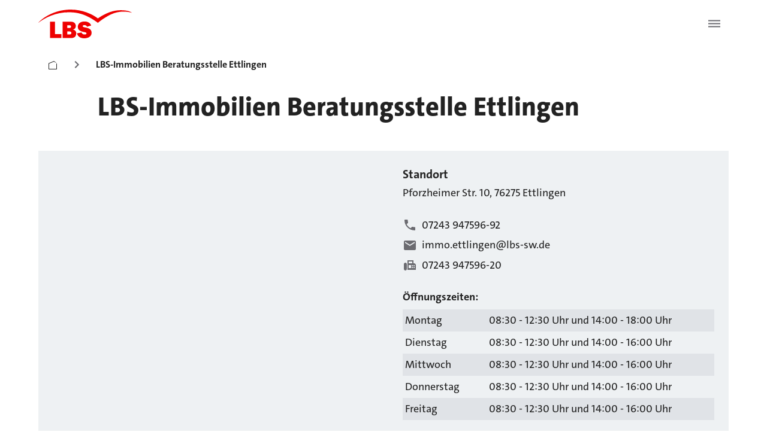

--- FILE ---
content_type: application/javascript; charset=UTF-8
request_url: https://www.lbs.de/_next/static/chunks/6065-fd88fc240fbcd9e8.js
body_size: 5874
content:
"use strict";(self.webpackChunk_N_E=self.webpackChunk_N_E||[]).push([[6065],{96065:(e,t,i)=>{i.d(t,{U:()=>z});var n,a=i(60072),l=i(60004),r=i.t(l,2),o=i(49040);function s(){return(s=Object.assign?Object.assign.bind():function(e){for(var t=1;t<arguments.length;t++){var i=arguments[t];for(var n in i)Object.prototype.hasOwnProperty.call(i,n)&&(e[n]=i[n])}return e}).apply(this,arguments)}let c=l.createContext(null),u=l.createContext(null),d=l.createContext(null),h=l.createContext(null),m=l.createContext({outlet:null,matches:[],isDataRoute:!1}),p=l.createContext(null);function v(){return null!=l.useContext(h)}function g(){return v()||(0,o.Oi)(!1),l.useContext(h).location}function f(e){l.useContext(d).static||l.useLayoutEffect(e)}function x(){let{isDataRoute:e}=l.useContext(m);return e?function(){let e,{router:t}=(y.UseNavigateStable,(e=l.useContext(c))||(0,o.Oi)(!1),e),i=C(S.UseNavigateStable),n=l.useRef(!1);return f(()=>{n.current=!0}),l.useCallback(function(e,a){void 0===a&&(a={}),n.current&&("number"==typeof e?t.navigate(e):t.navigate(e,s({fromRouteId:i},a)))},[t,i])}():function(){v()||(0,o.Oi)(!1);let e=l.useContext(c),{basename:t,future:i,navigator:n}=l.useContext(d),{matches:a}=l.useContext(m),{pathname:r}=g(),s=JSON.stringify((0,o.yD)(a,i.v7_relativeSplatPath)),u=l.useRef(!1);return f(()=>{u.current=!0}),l.useCallback(function(i,a){if(void 0===a&&(a={}),!u.current)return;if("number"==typeof i)return void n.go(i);let l=(0,o.Gh)(i,JSON.parse(s),r,"path"===a.relative);null==e&&"/"!==t&&(l.pathname="/"===l.pathname?t:(0,o.HS)([t,l.pathname])),(a.replace?n.replace:n.push)(l,a.state,a)},[t,n,s,r,e])}()}let b=l.createElement(function(){var e;let t,i,n,a,r=(i=l.useContext(p),n=(S.UseRouteError,(t=l.useContext(u))||(0,o.Oi)(!1),t),a=C(S.UseRouteError),void 0!==i?i:null==(e=n.errors)?void 0:e[a]),s=(0,o.pX)(r)?r.status+" "+r.statusText:r instanceof Error?r.message:JSON.stringify(r),c=r instanceof Error?r.stack:null;return l.createElement(l.Fragment,null,l.createElement("h2",null,"Unexpected Application Error!"),l.createElement("h3",{style:{fontStyle:"italic"}},s),c?l.createElement("pre",{style:{padding:"0.5rem",backgroundColor:"rgba(200,200,200, 0.5)"}},c):null,null)},null);class w extends l.Component{constructor(e){super(e),this.state={location:e.location,revalidation:e.revalidation,error:e.error}}static getDerivedStateFromError(e){return{error:e}}static getDerivedStateFromProps(e,t){return t.location!==e.location||"idle"!==t.revalidation&&"idle"===e.revalidation?{error:e.error,location:e.location,revalidation:e.revalidation}:{error:void 0!==e.error?e.error:t.error,location:t.location,revalidation:e.revalidation||t.revalidation}}componentDidCatch(e,t){console.error("React Router caught the following error during render",e,t)}render(){return void 0!==this.state.error?l.createElement(m.Provider,{value:this.props.routeContext},l.createElement(p.Provider,{value:this.state.error,children:this.props.component})):this.props.children}}function k(e){let{routeContext:t,match:i,children:n}=e,a=l.useContext(c);return a&&a.static&&a.staticContext&&(i.route.errorElement||i.route.ErrorBoundary)&&(a.staticContext._deepestRenderedBoundaryId=i.route.id),l.createElement(m.Provider,{value:t},n)}var y=function(e){return e.UseBlocker="useBlocker",e.UseRevalidator="useRevalidator",e.UseNavigateStable="useNavigate",e}(y||{}),S=function(e){return e.UseBlocker="useBlocker",e.UseLoaderData="useLoaderData",e.UseActionData="useActionData",e.UseRouteError="useRouteError",e.UseNavigation="useNavigation",e.UseRouteLoaderData="useRouteLoaderData",e.UseMatches="useMatches",e.UseRevalidator="useRevalidator",e.UseNavigateStable="useNavigate",e.UseRouteId="useRouteId",e}(S||{});function C(e){let t,i=((t=l.useContext(m))||(0,o.Oi)(!1),t),n=i.matches[i.matches.length-1];return n.route.id||(0,o.Oi)(!1),n.route.id}let E={},P=r.startTransition;function j(e){let{basename:t,children:i,initialEntries:n,initialIndex:a,future:r}=e,s=l.useRef();null==s.current&&(s.current=(0,o.sC)({initialEntries:n,initialIndex:a,v5Compat:!0}));let c=s.current,[u,d]=l.useState({action:c.action,location:c.location}),{v7_startTransition:h}=r||{},m=l.useCallback(e=>{h&&P?P(()=>d(e)):d(e)},[d,h]);return l.useLayoutEffect(()=>c.listen(m),[c,m]),l.createElement(R,{basename:t,children:i,location:u.location,navigationType:u.action,navigator:c,future:r})}function I(e){(0,o.Oi)(!1)}function R(e){let{basename:t="/",children:i=null,location:n,navigationType:a=o.rc.Pop,navigator:r,static:c=!1,future:u}=e;v()&&(0,o.Oi)(!1);let m=t.replace(/^\/*/,"/"),p=l.useMemo(()=>({basename:m,navigator:r,static:c,future:s({v7_relativeSplatPath:!1},u)}),[m,u,r,c]);"string"==typeof n&&(n=(0,o.Rr)(n));let{pathname:g="/",search:f="",hash:x="",state:b=null,key:w="default"}=n,k=l.useMemo(()=>{let e=(0,o.pb)(g,m);return null==e?null:{location:{pathname:e,search:f,hash:x,state:b,key:w},navigationType:a}},[m,g,f,x,b,w,a]);return null==k?null:l.createElement(d.Provider,{value:p},l.createElement(h.Provider,{children:i,value:k}))}function T(e){let{children:t,location:i}=e;return function(e,t,i,n){let a;v()||(0,o.Oi)(!1);let{navigator:r}=l.useContext(d),{matches:c}=l.useContext(m),u=c[c.length-1],p=u?u.params:{};u&&u.pathname;let f=u?u.pathnameBase:"/";u&&u.route;let x=g();if(t){var y;let e="string"==typeof t?(0,o.Rr)(t):t;"/"===f||(null==(y=e.pathname)?void 0:y.startsWith(f))||(0,o.Oi)(!1),a=e}else a=x;let S=a.pathname||"/",C=S;if("/"!==f){let e=f.replace(/^\//,"").split("/");C="/"+S.replace(/^\//,"").split("/").slice(e.length).join("/")}let P=(0,o.ue)(e,{pathname:C}),j=function(e,t,i,n){var a,r;if(void 0===t&&(t=[]),void 0===i&&(i=null),void 0===n&&(n=null),null==e){if(null==(r=i)||!r.errors)return null;e=i.matches}let s=e,c=null==(a=i)?void 0:a.errors;if(null!=c){let e=s.findIndex(e=>e.route.id&&(null==c?void 0:c[e.route.id])!==void 0);e>=0||(0,o.Oi)(!1),s=s.slice(0,Math.min(s.length,e+1))}let u=!1,d=-1;if(i&&n&&n.v7_partialHydration)for(let e=0;e<s.length;e++){let t=s[e];if((t.route.HydrateFallback||t.route.hydrateFallbackElement)&&(d=e),t.route.id){let{loaderData:e,errors:n}=i,a=t.route.loader&&void 0===e[t.route.id]&&(!n||void 0===n[t.route.id]);if(t.route.lazy||a){u=!0,s=d>=0?s.slice(0,d+1):[s[0]];break}}}return s.reduceRight((e,n,a)=>{var r;let o,h=!1,m=null,p=null;i&&(o=c&&n.route.id?c[n.route.id]:void 0,m=n.route.errorElement||b,u&&(d<0&&0===a?(r="route-fallback",E[r]||(E[r]=!0),h=!0,p=null):d===a&&(h=!0,p=n.route.hydrateFallbackElement||null)));let v=t.concat(s.slice(0,a+1)),g=()=>{let t;return t=o?m:h?p:n.route.Component?l.createElement(n.route.Component,null):n.route.element?n.route.element:e,l.createElement(k,{match:n,routeContext:{outlet:e,matches:v,isDataRoute:null!=i},children:t})};return i&&(n.route.ErrorBoundary||n.route.errorElement||0===a)?l.createElement(w,{location:i.location,revalidation:i.revalidation,component:m,error:o,children:g(),routeContext:{outlet:null,matches:v,isDataRoute:!0}}):g()},null)}(P&&P.map(e=>Object.assign({},e,{params:Object.assign({},p,e.params),pathname:(0,o.HS)([f,r.encodeLocation?r.encodeLocation(e.pathname).pathname:e.pathname]),pathnameBase:"/"===e.pathnameBase?f:(0,o.HS)([f,r.encodeLocation?r.encodeLocation(e.pathnameBase).pathname:e.pathnameBase])})),c,void 0,void 0);return t&&j?l.createElement(h.Provider,{value:{location:s({pathname:"/",search:"",hash:"",state:null,key:"default"},a),navigationType:o.rc.Pop}},j):j}(function e(t,i){void 0===i&&(i=[]);let n=[];return l.Children.forEach(t,(t,a)=>{if(!l.isValidElement(t))return;let r=[...i,a];if(t.type===l.Fragment)return void n.push.apply(n,e(t.props.children,r));t.type!==I&&(0,o.Oi)(!1),t.props.index&&t.props.children&&(0,o.Oi)(!1);let s={id:t.props.id||r.join("-"),caseSensitive:t.props.caseSensitive,element:t.props.element,Component:t.props.Component,index:t.props.index,path:t.props.path,loader:t.props.loader,action:t.props.action,errorElement:t.props.errorElement,ErrorBoundary:t.props.ErrorBoundary,hasErrorBoundary:null!=t.props.ErrorBoundary||null!=t.props.errorElement,shouldRevalidate:t.props.shouldRevalidate,handle:t.props.handle,lazy:t.props.lazy};t.props.children&&(s.children=e(t.props.children,r)),n.push(s)}),n}(t),i)}var N=function(e){return e[e.pending=0]="pending",e[e.success=1]="success",e[e.error=2]="error",e}(N||{});new Promise(()=>{}),l.Component;var A=i(1482);let U={appointmentUrl:"",context:""},W={pragmatic:{src:"/nachwuchs/images/klassiker.jpeg",alt:"Ein Reihenhaus.",width:960,height:658},social:{src:"/nachwuchs/images/naturliebhaber.jpeg",alt:"Ein Haus mit Terrasse, welches von B\xe4umen umgeben ist.",width:960,height:641},individualist:{src:"/nachwuchs/images/individualist.jpeg",alt:"Ein gro\xdfes, lichtdurchflutetes Haus mit bodenhohen Fenstern.",width:960,height:640}},B={headline:"Wohnen wie du willst?",subline:"Kriegst du hin. Mit uns.",sectionTitle:"5 schnelle Fragen mit ... der LBS",benefits:[{title:"Dein Wohntyp: ",description:"Extravagant, idyllisch oder allein in der Natur?"},{title:"Entdecke: ",description:"Deine Wohntyp-M\xf6glichkeiten und lass dich inspirieren."},{title:"So wird's gemacht: ",description:"Plane die n\xe4chsten Schritte ganz entspannt."}],startCheck:"Check starten",directlyToAnExpert:"Direkt beraten lassen",profile:{pragmatic:{title:"Klassiker:in",description:"Dein Wohnraum soll m\xf6glichst praktisch und zweckerf\xfcllend sein. Einfachheit und Funktionalit\xe4t spielen in deinem Zuhause eine gro\xdfe Rolle. "},social:{title:"Naturliebhaber:in",description:"Du lebst und handelst umweltfreundlich und sozialvertr\xe4glich. Dein Wohntraum steht im Gr\xfcnen, wo du mit deinen Mitmenschen die Freiheit genie\xdft."},individualist:{title:"Individualist:in",description:"Du magst es extravagant - das spiegelt auch dein Wohntraum wieder. Bei der Ausgestaltung ist vieles denkbar - aber es sollte in jedem Fall auffallen."},headline:"Wohnen wie du willst?",subline:"Kriegst du hin. Mit uns.",sectionTitle:"Wow, du bist...",calloutTitle:"Starte jetzt",callout:`
      Jetzt einfach den ersten Schritt machen: Wie auch immer dein
      Traumzuhause aussieht - auf dem Weg dahin begleiten wir dich gerne
      von Anfang an. Wir empfehlen ein individuelles Gespr\xe4ch mit
      unseren LBS-Berater:innen.
    `,actionPoints:{appointment:"Einfache Terminvereinbarung m\xf6glich",proximity:"Unsere Expert:innen sind auch in deiner N\xe4he",focus:"Deine W\xfcnsche und Ziele stehen im Fokus"},makeAppointment:"Jetzt Termin vereinbaren",restart:"Neu starten"}},D=(0,l.createContext)({messages:B,images:W,config:U}),O=e=>{let{messages:t,config:i}=(0,l.useContext)(D),n=x(),r=(0,A.yI)("teaser-nachwuchs","submit","startpage");return(0,a.jsxs)(A.vC,{title:t.headline,subtitle:t.subline,containerStyle:e.theme,children:[(0,a.jsx)(A.Qk,{big:!0,className:"w-full",steps:t.benefits}),(0,a.jsxs)("div",{className:"grid lg:grid-cols-2 gap-4 lg:gap-6 mt-4",children:[(0,a.jsx)(A.jn,{onClick:()=>{r({name:"check starten"}),n("/umfeld")},"data-cy":"start-check",children:t.startCheck}),(0,a.jsx)(A.tA,{className:"!bg-transparent","data-cy":"make-appointment",href:i.appointmentUrl,target:"_blank",onClick:()=>{r({name:"zum experten"})},children:t.directlyToAnExpert})]})]})},L=e=>{let t=(0,A.yI)("teaser-nachwuchs","choose",`question ${e.index+1}`),i=x(),n=e.question.buttons.map(e=>({label:e.text,icon:(0,A.sW)(e.icon),value:e}));return(0,a.jsx)(A.vC,{title:e.question.headline,subtitle:e.question.subtitle,containerStyle:e.theme,children:(0,a.jsxs)("div",{className:"flex flex-col w-full max-lg:items-center",children:[(0,a.jsx)("div",{className:"mt-4 lg:mt-12 w-9/12",children:(0,a.jsx)(A.z2,{step:e.question.step,maxSteps:5})}),(0,a.jsx)("p",{className:"text-center lg:text-left w-full my-4 text-body-medium-bold lg:text-title-medium","aria-live":"polite",children:e.question.questionTitle}),(0,a.jsx)(A.Cf,{"aria-label":e.question.questionTitle,className:"flex gap-4 flex-wrap pt-2 my-3 justify-center lg:justify-start",options:n,onSelect:function(n){if(n){var a,l;a=n.value.points,l=n.value.text,e.onAnswered(a),t({name:l.toLowerCase()}),5===e.question.step&&e.onLaufzeit&&n.value.numericalValue&&e.onLaufzeit(n.value.numericalValue),i(n.value.link)}},deSelectable:!1})]})})};!function(e){e.Pragmatic="A",e.Social="B",e.Individualist="C"}(n||(n={}));let _={umfeld:{headline:"Wohnen wie du willst?",subtitle:"Kriegst du hin. Mit uns.",questionTitle:"In welchem Umfeld w\xfcrdest du gerne leben?",step:1,buttons:[{text:"Gro\xdfstadt",points:{[n.Pragmatic]:2,[n.Social]:0,[n.Individualist]:3},icon:"city",link:"/gesellschaft"},{text:"Naturlandschaft",points:{[n.Pragmatic]:0,[n.Social]:3,[n.Individualist]:2},icon:"mountain",link:"/gesellschaft"},{text:"Kleinstadt",points:{[n.Pragmatic]:3,[n.Social]:0,[n.Individualist]:1},icon:"town",link:"/gesellschaft"},{text:"Auf dem Land",value:"land",points:{[n.Pragmatic]:2,[n.Social]:2,[n.Individualist]:1},icon:"forest",link:"/gesellschaft"}]},gesellschaft:{headline:"Wohnen wie du willst?",subtitle:"Kriegst du hin. Mit uns.",questionTitle:"In welcher Gesellschaft m\xf6chtest du gerne wohnen?",step:2,buttons:[{text:"Alleine",points:{[n.Pragmatic]:1,[n.Social]:0,[n.Individualist]:3},icon:"boy",link:"/wohnumfeld"},{text:"Gemeinschaft",points:{[n.Pragmatic]:0,[n.Social]:2,[n.Individualist]:0},icon:"diversity",link:"/wohnumfeld"},{text:"Generationen Haus",points:{[n.Pragmatic]:2,[n.Social]:3,[n.Individualist]:0},icon:"elderly",link:"/wohnumfeld"},{text:"Mit Partner",points:{[n.Pragmatic]:3,[n.Social]:2,[n.Individualist]:1},icon:"group",link:"/wohnumfeld"},{text:"Familie & Kind",points:{[n.Pragmatic]:3,[n.Social]:2,[n.Individualist]:0},icon:"family",link:"/wohnumfeld"},{text:"Ich wei\xdf noch nicht",points:{[n.Pragmatic]:0,[n.Social]:2,[n.Individualist]:2},icon:"question_mark",link:"/wohnumfeld"}]},wohnumfeld:{headline:"Wohnen wie du willst?",subtitle:"Kriegst du hin. Mit uns.",questionTitle:"Was ist dir am Wichtigsten an deinem Wohnumfeld?",step:3,buttons:[{text:"Zweckerf\xfcllung",points:{[n.Pragmatic]:3,[n.Social]:2,[n.Individualist]:0},icon:"done_all",link:"/wie"},{text:"Unabh\xe4ngigkeit",points:{[n.Pragmatic]:1,[n.Social]:3,[n.Individualist]:2},icon:"airplane",link:"/wie"},{text:"Individualit\xe4t",points:{[n.Pragmatic]:0,[n.Social]:1,[n.Individualist]:3},icon:"fingerprint",link:"/wie"},{text:"Familieneignung",points:{[n.Pragmatic]:3,[n.Social]:2,[n.Individualist]:1},icon:"family",link:"/wie"},{text:"Prestigesymbol",points:{[n.Pragmatic]:0,[n.Social]:0,[n.Individualist]:3},icon:"diamond",link:"/wie"},{text:`Sozialverant\u00ADwortlichkeit`,points:{[n.Pragmatic]:2,[n.Social]:3,[n.Individualist]:0},icon:"emoji_nature",link:"/wie"}]},wie:{headline:"Wohnen wie du willst?",subtitle:"Kriegst du hin. Mit uns.",questionTitle:"Wie m\xf6chtest du sp\xe4ter wohnen?",step:4,buttons:[{text:"Neubauwohnung",points:{[n.Pragmatic]:1,[n.Social]:0,[n.Individualist]:2},icon:"apartment",link:"/wann"},{text:"Einfamilienhaus",points:{[n.Pragmatic]:3,[n.Social]:1,[n.Individualist]:1},icon:"cottage",link:"/wann"},{text:"Altbauwohnung",points:{[n.Pragmatic]:2,[n.Social]:2,[n.Individualist]:0},icon:"holiday_village",link:"/wann"},{text:"Bauernhof",points:{[n.Pragmatic]:1,[n.Social]:2,[n.Individualist]:0},icon:"tractor",link:"/wann"},{text:"Design Villa",points:{[n.Pragmatic]:0,[n.Social]:0,[n.Individualist]:3},icon:"villa",link:"/wann"},{text:"Minimalistisch",points:{[n.Pragmatic]:0,[n.Social]:3,[n.Individualist]:1},icon:"rv_hookup",link:"/wann"}]},wann:{headline:"Wohnen wie du willst?",subtitle:"Kriegst du hin. Mit uns.",questionTitle:"Wann k\xf6nnte es f\xfcr dich soweit sein?",step:5,buttons:[{text:"Sofort",value:"sofort",icon:"rocket",link:"/profile"},{text:"In 1-5 Jahren",value:"5years",numericalValue:5,icon:"skip_next",link:"/profile"},{text:"In 5-10 Jahren",value:"10years",numericalValue:10,icon:"av_timer",link:"/profile"},{text:"In 10-25 Jahren",value:"25years",numericalValue:25,icon:"event_upcoming",link:"/profile"},{text:"Sp\xe4ter (oder wei\xdf nicht)",value:"sp\xe4ter",icon:"clear_night",link:"/profile"}]}};var F=i(6749);let q=e=>{let t,{livingType:i}=e,{messages:r,images:o,config:s}=(0,l.useContext)(D),c=(0,A.yI)("teaser-nachwuchs","submit","resultpage"),u=(0,A.yI)("teaser-nachwuchs","","resultpage");switch(i){case n.Individualist:t="individualist";break;case n.Social:t="social";break;case n.Pragmatic:default:t="pragmatic"}let d=r.profile[t].title,h=x();return(0,a.jsx)(a.Fragment,{children:(0,a.jsx)(A.vC,{image:o[t],containerStyle:e.theme,children:(0,a.jsxs)(F.e,{as:"div",appear:!0,show:!0,enter:"transition-opcacity duration-1000",enterFrom:"opacity-0",enterTo:"transition-opacity duration-1000",leave:"transition-opacity duration-1000",leaveFrom:"opacity-100",leaveTo:"opacity-0",children:[(0,a.jsxs)("div",{"aria-live":"polite",children:[(0,a.jsx)(A.hE,{title:d}),(0,a.jsx)("div",{className:"text-body-medium py-3 md:py-6",children:r.profile[t].description})]}),(0,a.jsxs)("div",{className:"grid lg:grid-cols-2 gap-4 lg:gap-6 mt-4",children:[!e.callToAction&&(0,a.jsx)(A.jn,{href:s.appointmentUrl,target:"_blank",onClick:()=>{c({name:`termin vereinbaren typ ${i.toLowerCase()}`})},"data-cy":"make-appointment",children:r.profile.makeAppointment}),e.callToAction&&(0,a.jsx)(A.jn,{href:e.callToAction.href,children:e.callToAction.label}),(0,a.jsx)(A.tA,{className:"!bg-transparent","data-cy":"restart-check",onClick:()=>{e.onRestart&&e.onRestart(),u({name:`restart typ ${i.toLowerCase()}`}),h("/")},children:r.profile.restart})]})]})})})},M=[{name:"umfeld"},{name:"gesellschaft"},{name:"wohnumfeld"},{name:"wie"},{name:"wann"}],z=e=>{let{messages:t,images:i,config:r}=(0,A.dL)(e,B,W,U),[o,s]=l.useState(n.Pragmatic),[c,u]=l.useState(),[d,h]=l.useState({[n.Pragmatic]:0,[n.Social]:0,[n.Individualist]:0}),m=(0,l.useMemo)(()=>{if(e.callToAction&&c)return{label:e.callToAction.label,href:e.callToAction.callback(c)}},[e.callToAction,c]);return(0,a.jsx)(D.Provider,{value:{messages:t,images:i,config:r},children:(0,a.jsx)("div",{className:"lbs-services-nachwuchs",children:(0,a.jsx)(j,{children:(0,a.jsxs)(T,{children:[(0,a.jsx)(I,{path:"/",element:(0,a.jsx)(O,{theme:e.theme})}),M.map((t,i)=>(0,a.jsx)(I,{path:`/${t.name}`,element:(0,a.jsx)(L,{theme:e.theme,question:_[t.name],onAnswered:e=>(e=>{if(!e)return;let t={[n.Pragmatic]:d[n.Pragmatic]+e[n.Pragmatic],[n.Social]:d[n.Social]+e[n.Social],[n.Individualist]:d[n.Individualist]+e[n.Individualist]};h(Object.assign({},t));let i=n.Pragmatic;t[n.Social]>t[n.Pragmatic]&&(i=n.Social),t[n.Individualist]>t[n.Social]&&t[n.Individualist]>t[n.Pragmatic]&&(i=n.Individualist),s(i)})(e),index:i,onLaufzeit:e=>u(e)})},t.name)),(0,a.jsx)(I,{path:"/profile",element:(0,a.jsx)(q,{theme:e.theme,livingType:o,onRestart:()=>{h({[n.Pragmatic]:0,[n.Social]:0,[n.Individualist]:0})},callToAction:m})},"profile")]})})})})}}}]);

--- FILE ---
content_type: application/javascript; charset=UTF-8
request_url: https://www.lbs.de/_next/static/chunks/1634-198d3f9374698107.js
body_size: 14177
content:
"use strict";(self.webpackChunk_N_E=self.webpackChunk_N_E||[]).push([[1634],{6253:(e,t,n)=>{n.d(t,{e:()=>i});function i(e){return"footer"===e.__contentType}},23634:(e,t,n)=>{n.r(t),n.d(t,{SFContactForm:()=>s});var i=n(60072),r=n(95725),o=n(10983);n(60004);let a=n(89034).env.NEXT_PUBLIC_UPLOADS_ENDPOINT??"",s=({image:e})=>{let{context:t}=(0,o.useRouter)().query;return(0,i.jsx)(r.D,{context:t,config:{endpointSubmit:"https://service.lbs.de/submit-contact-form",endpointPostalCode:"/api/lbses?zipcode=",friendlyCaptchaSiteKey:"FCMREV7VKU638GU3",friendlyCaptchaPuzzleEndpoint:"https://eu-api.friendlycaptcha.eu/api/v1/puzzle"},images:{berater:{src:`${a}${e?.url}`,alt:e?.alternativeText,height:e?.height,width:e?.width}}})}},31818:(e,t,n)=>{n.r(t),n.d(t,{ContentButton:()=>d});var i=n(60072),r=n(85726);n(60004);var o=n(39557),a=n(28295),s=n(81634),l=n(95894);let d=({node:e,children:t,fullWidth:n,sx:d,...c})=>{let p,{singleProps:h}=(0,l._)(e.link&&e.link[0],!1),u=e.color??"primary",m=e.startIcon?(0,i.jsx)(s.Z,{node:e.startIcon}):void 0,x=e.endIcon?(0,i.jsx)(s.Z,{node:e.endIcon}):void 0,b=e.text||e.link&&e.link[0]?.text||"Button",f={};"boolean"==typeof n&&!0===n?f={width:"100%"}:"object"==typeof n&&null!==n&&(f={width:n});let g=[!1===n?{}:{width:{xs:"100%",sm:"auto"}},f,d].filter(e=>e&&"object"==typeof e&&!Array.isArray(e)&&Object.keys(e).length>0);return 1===g.length?p=g[0]:g.length>1&&(p=Object.assign({},...g)),(0,i.jsx)(r.A,{theme:a._,children:(0,i.jsx)(o.$,{color:u,startIcon:m,endIcon:x,sx:p,...h,...c,children:t??b})})}},33137:(e,t,n)=>{n.r(t),n.d(t,{List:()=>s,ListItem:()=>l});var i=n(60072),r=n(9887),o=n(86569);n(60004);let a={xs:4,md:5},s=({children:e,sx:t,component:n="ul",iconList:o=!1,...a})=>(0,i.jsx)(r.A,{disablePadding:!0,component:n,sx:{m:0,pl:o?0:{xs:3,md:4},listStyleType:"ol"===n?"decimal":"disc",mb:{xs:4,md:5},...t},...a,children:e}),l=({children:e,sx:t,...n})=>(0,i.jsx)(o.Ay,{disableGutters:!0,sx:{display:"list-item",p:0,m:0,"&:not(:last-child)":{mb:a},"& p, & ul, & ol":{mt:0,mb:0},...t},...n,children:e})},37244:(e,t,n)=>{n.r(t),n.d(t,{SFPropertyFinder:()=>l});var i=n(60072),r=n(23205),o=n(10983);n(60004);var a=n(95894);let s=n(89034).env.NEXT_PUBLIC_UPLOADS_ENDPOINT??"",l=({appointment_link:e,cta_link:t,result_images:n})=>{let l,d=e=>{let{singleProps:t}=(0,a._)(e&&e[0],!0);return t};(0,o.useRouter)();let c=d(e),p=d(t);p?.href&&(l={label:p?.title?p.title:"",callback:(e,t,n)=>`${p?.href}?sum=${e}&rent=${t}&savings=${n}`});let h=n?.map(e=>({image:`${s}${e?.media.url}`,alt:e?.media.alternativeText,text:e?.media.caption,height:e?.media.height,width:e?.media.width}));return(0,i.jsx)(r.k,{config:{appointmentUrl:c?.href?`${c.href}?context=immobiliensucher`:"",endpointPostalCode:"/api/lbses?zipcode=",resultImageSwitchInterval:5e3},images:{resultImages:h},callToAction:l})}},37757:(e,t,n)=>{n.d(t,{A:()=>_,r:()=>g});var i=n(60072),r=n(67515),o=n(75975),a=n(64524),s=n(60004),l=n(97219),d=n(99172),c=n(34246),p=n(14720),h=n(92195),u=n(60609),m=n(33137);let x=({children:e})=>(0,i.jsx)(r.A,{component:"span",display:"inline",variant:"body2",sx:{fontSize:"inherit",mb:"0 !important"},children:e});function b(e){let{node:t,inline:n,ordered:i,depth:r,index:o,checked:a,sourcePosition:s,raw:l,...d}=e;return d}function f(e){return"string"==typeof e||"number"==typeof e}let g=({text:e,components:t})=>{let n=(0,o.A)();return e?(0,i.jsx)(a.A,{sx:{"& .MuiTypography-root":{mb:{xs:4,md:5}},"& > .MuiTypography-root:last-child":{mb:"0 !important"},"& > *:last-child .MuiTypography-root:last-child":{mb:"0 !important"},"& li > .MuiTypography-root:last-child":{mb:"0 !important"},"& li .MuiTypography-root":{marginBottom:"0 !important"}},children:(0,i.jsx)(l.oz,{remarkPlugins:[p.A,c.A],rehypePlugins:[d.A],components:{h1:e=>(0,i.jsx)(r.A,{variant:"h1",...b(e)}),h2:e=>(0,i.jsx)(r.A,{variant:"h2",...b(e)}),h3:e=>(0,i.jsx)(r.A,{variant:"h3",...b(e)}),h4:e=>(0,i.jsx)(r.A,{variant:"h4",component:"p",...b(e)}),h5:e=>(0,i.jsx)(r.A,{variant:"body2",...b(e)}),h6:e=>(0,i.jsx)(r.A,{variant:"body2",...b(e)}),p:e=>(0,i.jsx)(r.A,{variant:"body2",...b(e)}),u:({children:e})=>(0,i.jsx)("u",{children:e}),ul:e=>(0,i.jsx)(m.List,{iconList:function(e){return!!Array.isArray(e)&&e.some(e=>{if(!s.isValidElement(e))return!1;let t=e.props?.children;return Array.isArray(t)&&s.isValidElement(t[0])&&t[0].props?.type==="checkbox"})}(e.children),...b(e),children:e.children}),ol:e=>(0,i.jsx)(m.List,{component:"ol",...b(e)}),li:e=>{let t,{children:n,...r}=e;if(Array.isArray(n)&&s.isValidElement(n[0])&&"string"==typeof n[0].props?.type&&n[0].props?.type==="checkbox"){let e,t=n[0].props.checked,o=n.slice(1);return e=Array.isArray(o)?o.map((e,t)=>f(e)?(0,i.jsx)(x,{children:e},t):e):f(o)?(0,i.jsx)(x,{children:o}):o,(0,i.jsxs)(m.ListItem,{sx:{display:"flex"},...b(r),children:[(0,i.jsx)(h.Check,{sx:{mr:{xs:4,md:5}},color:t?"success":"inherit"}),(0,i.jsx)("span",{children:e})]})}return t=Array.isArray(n)?n.map((e,t)=>f(e)?(0,i.jsx)(x,{children:e},t):e):f(n)?(0,i.jsx)(x,{children:n}):n,(0,i.jsx)(m.ListItem,{...b(r),children:t})},a:({href:e,children:t,...n})=>e?(e=>!!e&&/^mailto:/i.test(e))(e)||(e=>!!e&&/^tel:/i.test(e))(e)||(e=>!!e&&/^#/i.test(e))(e)||!function(e,t="https://www.lbs.de"){if(!e)return!1;try{let n=window.location?.origin?window.location.origin:t,i=new URL(e,n);return/^https?:/i.test(i.protocol)&&i.origin!==n}catch{return!1}}(e)?(0,i.jsx)(u.N,{href:e,...b(n),children:t}):(0,i.jsx)(u.N,{href:e,target:"_blank",rel:"noopener noreferrer",...b(n),children:t}):(0,i.jsx)("span",{...b(n),children:t}),strong:({children:e,...t})=>(0,i.jsx)(r.A,{component:"strong",fontWeight:800,display:"inline",sx:{fontSize:"inherit",mb:"0 !important"},...b(t),children:e}),em:({children:e,...t})=>(0,i.jsx)(r.A,{component:"em",fontStyle:"italic",display:"inline",sx:{fontSize:"inherit",mb:"0 !important"},...b(t),children:e}),blockquote:e=>(0,i.jsx)(r.A,{component:"blockquote",variant:"body2",sx:{borderLeft:`4px solid ${n.palette.divider}`,pl:2,color:n.palette.text.secondary,fontStyle:"italic"},...b(e)}),code:e=>(0,i.jsx)(r.A,{component:"code",sx:{bgcolor:n.palette.background.paper,color:n.palette.text.primary,px:.5,py:.2,borderRadius:1,fontSize:"0.95em",fontFamily:"monospace"},...b(e)}),pre:e=>(0,i.jsx)(r.A,{component:"pre",sx:{bgcolor:n.palette.background.paper,color:n.palette.text.primary,p:2,borderRadius:2,overflow:"auto",my:2,fontFamily:"monospace"},...b(e)}),hr:e=>(0,i.jsx)("hr",{...b(e),style:{margin:"32px 0",borderColor:n.palette.divider}}),br:()=>(0,i.jsx)("br",{}),...t||{}},skipHtml:!1,children:e})}):null},_=g},40879:(e,t,n)=>{n.d(t,{a:()=>l});var i=n(21601),r=n(27996),o=n(71979),a=n(63859);let s={primary:{main:"#EE0000",light:"#FF8080",dark:"#B30000",contrastText:"#000"},secondary:{main:"#222222",light:"#47474b",dark:"#bfc2c5",contrastText:"#ffffff"},error:{main:"#ef9a9a",light:"#ffcdd2",dark:"#d32f2f",contrastText:"#fff"},warning:{main:"#ffb74d",light:"#ffe0b2",dark:"#e65100",contrastText:"#222222"},info:{main:"#5A8BFF",light:"#1C2A48",dark:"#3C6EE8",contrastText:"#fff"},success:{main:"#008556",light:"#ddeddd",dark:"#005d3c",contrastText:"#fff"},background:{default:"#121212",paper:"#2a2a2a"},text:{primary:"#fff",secondary:"#b3b3b3",disabled:"#757575"},action:{active:"#fff",hover:"#333",selected:"#424242",disabled:"#555",disabledBackground:"#2e2e2e",focus:"#5A8BFF",hoverOpacity:.08,disabledOpacity:.38},divider:"#424242",grey:{0:"#ffffff",50:"#f7f8fa",100:"#eef1f3",200:"#e0e3e7",300:"#919194",400:"#bfc2c5",500:"#a7adb3",600:"#92939b",700:"#6b6b70",800:"#47474b",900:"#222222"}},l=(()=>{let e=(0,r.A)(o.$,{palette:{mode:"dark",...s},deDE:i.z5});return(0,r.A)(e,{components:(0,a.I)(e)})})()},43278:(e,t,n)=>{n.r(t),n.d(t,{SFOva:()=>s});var i=n(60072),r=n(83865),o=n(10983);n(60004);var a=n(49660);let s=()=>{let{lbsId:e}=(0,o.useRouter)().query;return(0,i.jsx)(r.u,{onLbsChange:e=>{(0,a.info)(`setSelectedLbs lbsId ${e}`)},selectedLbs:function(e){return e&&!Array.isArray(e)?Number(e):void 0}(e),config:{endpointSubmit:"https://service.lbs.de/submit-ova",endpointRender:"https://service.lbs.de/render-ova",endpointPostalCode:"/api/lbses?zipcode=",endpointAllLbses:"/api/lbses?filters[type][$eq]=region",endpointLbsById:"/api/lbses?filters[lbsId][$eq]=",friendlyCaptchaSiteKey:"FCMREV7VKU638GU3",friendlyCaptchaPuzzleEndpoint:"https://eu-api.friendlycaptcha.eu/api/v1/puzzle"}})}},44477:(e,t,n)=>{n.d(t,{A:()=>i});function i(e,t="https://www.lbs.de"){if(!e)return"";let n=`/api/download/${e.id}/${e.name}?hash=${e.hash}`;return`${t||""}${n}`}},45422:(e,t,n)=>{n.r(t),n.d(t,{SFOnlineBuildingSavingsApplication:()=>d});var i=n(60072),r=n(34041),o=n(64524),a=n(10983);n(60004);var s=n(49660),l=n(81634);let d=({fallback_content:e})=>{let{lbsId:t,bausparsumme:n,laufzeit:d,sparrate:c,mode:p,tarif_id:h}=(0,a.useRouter)().query;function u(e){return e&&!Array.isArray(e)?Number(e):void 0}return(0,i.jsx)(o.A,{children:p&&t?(0,i.jsx)(r.D,{onLbsChange:e=>{(0,s.info)(`setSelectedLbs lbsId ${e}`)},selectedLbs:u(t),mode:p,config:{endpointSubmit:"https://service.lbs.de/submit-bausparantrag",endpointDocuments:"https://service.lbs.de/get-documents",endpointRenderSparTilgung:"https://service.lbs.de/render-spar-tilgung",endpointRender:"https://service.lbs.de/render-bausparantrag",endpointPostalCode:"/api/lbses?zipcode=",endpointAllLbses:"/api/lbses?filters[type][$eq]=region",endpointLbsById:"/api/lbses?filters[lbsId][$eq]=",endpointTarife:"/api/tariffs",endpointKonditionen:"/api/conditions",friendlyCaptchaSiteKey:"FCMREV7VKU638GU3",friendlyCaptchaPuzzleEndpoint:"https://eu-api.friendlycaptcha.eu/api/v1/puzzle"},bausparsumme:u(n),sparzeit:u(d),sparrate:u(c),tarifId:h?.toString()}):e?e.map(e=>(0,i.jsx)(l.Z,{node:e},e.id)):null})}},58280:(e,t,n)=>{n.d(t,{w:()=>h});var i=n(60072),r=n(64524),o=n(67515);n(60004);var a=n(8773),s=n(75975);let l=({...e})=>(0,i.jsx)(a.A,{className:"InfoBoxContent",sx:{p:0,"&:last-child":{pb:"0 !important"}},...e}),d=({layout:e="Default",...t})=>{let n={"layout:Default":{background:(0,s.A)().palette.info.light,borderRadius:{xs:3,lg:5},padding:{xs:4,md:5},display:"block","& .MuiCardContent-root, & .InfoBoxContent":{padding:0},"& .InfoBoxContent":{padding:0,"& p:last-child":{marginBottom:0}}}}[`layout:${e}`];return(0,i.jsx)(r.A,{sx:n,...t})};var c=n(37757),p=n(66901);let h=({__component:e,id:t,iconText:n,infoBoxText:a})=>(0,i.jsxs)(d,{layout:"Default",id:`${e}.${t}`,children:[(0,i.jsxs)(r.A,{className:"Infobox-head-row",display:"flex",alignItems:"flex-start",gap:2,mb:2,children:[(0,i.jsx)(r.A,{sx:{width:40,minWidth:40,mt:"calc((1.2em - 40px) / 2 + 2px)"},children:(0,i.jsx)(p.Info,{color:"info",sx:{width:40,height:40,display:"block",flexShrink:0}})}),n?.text&&(0,i.jsx)(o.A,{variant:"h3",component:"p",m:0,lineHeight:1.2,children:n.text})]}),a&&(0,i.jsx)(l,{children:(0,i.jsx)(c.r,{text:a})})]})},59314:(e,t,n)=>{n.r(t),n.d(t,{SFBuildingSavingsCalculator:()=>c});var i=n(60072),r=n(5749),o=n(10983),a=n(60004),s=n(49660),l=n(95894),d=n(89034);let c=({mode:e,title:t,subtitle:n,appointment_link:c,cta_link:p,image_vl:h,image_modernisation:u,image_real_estate:m,image_summary:x,use_parallax:b})=>{let f,g=(0,o.useRouter)(),[_,j]=(0,a.useState)("0"),y="bausparen-modernisieren";"bausparen_immobilie"===e?y="bausparen-immobilie":"bausparen_vl"===e&&(y="bausparen-vl");let{bausparsumme:v,laufzeit:k,sparrate:w,kaufpreis:$,eigenkapital:C,modernisierungskosten:A}=g.query;function T(e){return e&&!Array.isArray(e)?Number(e):void 0}let S=e=>{let{singleProps:t}=(0,l._)(e&&e[0],!0);return t},L=d.env.NEXT_PUBLIC_UPLOADS_ENDPOINT??"";d.env.NEXT_PUBLIC_UPLOADS_ENDPOINT||(0,s.info)("NEXT_PUBLIC_UPLOADS_ENDPOINT is not defined, image URLs may be broken.");let I=S(c),P=S(p);P?.href&&(f={label:P?.title?P.title:"",callback:(t,n,i,r,o,a)=>`${P?.href}?lbsId=${_}&mode=${e}&bausparsumme=${t}&laufzeit=${n}&sparrate=${i}&kaufpreis=${r}&eigenkapital=${o}&modernisierungskosten=${a}`});let F=T(w);"bausparen_vl"!==e||F&&0!==F||(F=40);let B={};return B[e]={...!!t&&{title:t},...!!n&&{subtitle:n}},(0,i.jsx)(r.p,{onLbsChange:e=>{(0,s.info)(`setSelectedLbs ${e}`),j(e)},selectedLbs:T(_),mode:e,messages:B,config:{appointmentUrl:I?.href?`${I.href}?context=${y}`:"",endpointSubmit:"https://service.lbs.de/submit-contact-form",endpointRenderSparTilgung:"https://service.lbs.de/render-spar-tilgung",endpointPostalCode:"/api/lbses?zipcode=",endpointAllLbses:"/api/lbses?filters[type][$eq]=region",endpointLbsById:"/api/lbses?filters[lbsId][$eq]=",endpointTarife:"/api/tariffs",endpointKonditionen:"/api/conditions",friendlyCaptchaSiteKey:"FCMREV7VKU638GU3",friendlyCaptchaPuzzleEndpoint:"https://eu-api.friendlycaptcha.eu/api/v1/puzzle"},defaultValues:{bausparsumme:T(v),laufzeit:T(k),sparrate:F,kaufpreis:T($),eigenkapital:T(C),modernisierungskosten:T(A)},images:{bausparen_vl:{src:`${L}${h?.url}`,alt:h?.alternativeText,height:h?.height,width:h?.width},bausparen_modernisierung:{src:`${L}${u?.url}`,alt:u?.alternativeText,height:u?.height,width:u?.width},bausparen_immobilie:{src:`${L}${m?.url}`,alt:m?.alternativeText,height:m?.height,width:m?.width},summary:{src:`${L}${x?.url}`,alt:x?.alternativeText,height:x?.height,width:x?.width}},callToAction:f,useParallax:b})}},60609:(e,t,n)=>{n.d(t,{N:()=>a});var i=n(60072),r=n(46246),o=n(75975);let a=n(60004).forwardRef(({children:e,color:t="info.main",sx:n,...a},s)=>{let l=(0,o.A)();return(0,i.jsx)(r.A,{color:t,ref:s,sx:{textDecoration:"underline",transition:"font-weight 0.2s","&:hover":{fontWeight:"bold"},"&:focus-visible":{outline:`2px solid ${l.palette.action.focus}`,outlineOffset:"2px",borderRadius:"4px"},...n},...a,children:e})});a.displayName="ref(Link)"},62111:(e,t,n)=>{n.d(t,{CW:()=>ec,ZD:()=>p});var i=n(21115),r=n.n(i);let o=r()(()=>n.e(2875).then(n.bind(n,72875)).then(e=>e.AccountBalance),{loadableGenerated:{webpack:()=>[72875]},ssr:!0}),a=r()(()=>n.e(1467).then(n.bind(n,11467)).then(e=>e.AddCircle),{loadableGenerated:{webpack:()=>[11467]},ssr:!0}),s=r()(()=>n.e(1009).then(n.bind(n,51009)).then(e=>e.ArrowForward),{loadableGenerated:{webpack:()=>[51009]},ssr:!0}),l=r()(()=>n.e(5563).then(n.bind(n,75563)).then(e=>e.Bolt),{loadableGenerated:{webpack:()=>[75563]},ssr:!0}),d=r()(()=>n.e(4535).then(n.bind(n,24535)).then(e=>e.Build),{loadableGenerated:{webpack:()=>[24535]},ssr:!0}),c=r()(()=>n.e(4607).then(n.bind(n,64607)).then(e=>e.CalendarMonth),{loadableGenerated:{webpack:()=>[64607]},ssr:!0}),p=r()(()=>n.e(8573).then(n.bind(n,18573)).then(e=>e.Cancel),{loadableGenerated:{webpack:()=>[18573]},ssr:!0}),h=r()(()=>n.e(6469).then(n.bind(n,86469)).then(e=>e.Category),{loadableGenerated:{webpack:()=>[86469]},ssr:!0}),u=r()(()=>n.e(2195).then(n.bind(n,92195)).then(e=>e.Check),{loadableGenerated:{webpack:()=>[92195]},ssr:!0}),m=r()(()=>n.e(1713).then(n.bind(n,61713)).then(e=>e.CheckCircleOutline),{loadableGenerated:{webpack:()=>[61713]},ssr:!0}),x=r()(()=>n.e(8531).then(n.bind(n,38531)).then(e=>e.Checklist),{loadableGenerated:{webpack:()=>[38531]},ssr:!0}),b=r()(()=>n.e(1635).then(n.bind(n,41635)).then(e=>e.ChecklistDraft),{loadableGenerated:{webpack:()=>[41635]},ssr:!0}),f=r()(()=>n.e(1815).then(n.bind(n,81815)).then(e=>e.ChevronUpSmall),{loadableGenerated:{webpack:()=>[81815]},ssr:!0}),g=r()(()=>n.e(1719).then(n.bind(n,41719)).then(e=>e.Cycle),{loadableGenerated:{webpack:()=>[41719]},ssr:!0}),_=r()(()=>n.e(8207).then(n.bind(n,18207)).then(e=>e.DoneOutline),{loadableGenerated:{webpack:()=>[18207]},ssr:!0}),j=r()(()=>n.e(6295).then(n.bind(n,96295)).then(e=>e.DoubleChevron),{loadableGenerated:{webpack:()=>[96295]},ssr:!0}),y=r()(()=>n.e(8245).then(n.bind(n,58245)).then(e=>e.Download),{loadableGenerated:{webpack:()=>[58245]},ssr:!0}),v=r()(()=>n.e(1211).then(n.bind(n,61211)).then(e=>e.Eco),{loadableGenerated:{webpack:()=>[61211]},ssr:!0}),k=r()(()=>n.e(1233).then(n.bind(n,41233)).then(e=>e.Facebook),{loadableGenerated:{webpack:()=>[41233]},ssr:!0}),w=r()(()=>n.e(5263).then(n.bind(n,85263)).then(e=>e.GouvernmentFunding),{loadableGenerated:{webpack:()=>[85263]},ssr:!0}),$=r()(()=>n.e(5255).then(n.bind(n,65255)).then(e=>e.Handshake),{loadableGenerated:{webpack:()=>[65255]},ssr:!0}),C=r()(()=>n.e(5035).then(n.bind(n,45035)).then(e=>e.Heart),{loadableGenerated:{webpack:()=>[45035]},ssr:!0}),A=r()(()=>n.e(4963).then(n.bind(n,44963)).then(e=>e.Help),{loadableGenerated:{webpack:()=>[44963]},ssr:!0}),T=r()(()=>n.e(5179).then(n.bind(n,5179)).then(e=>e.Home),{loadableGenerated:{webpack:()=>[5179]},ssr:!0}),S=r()(()=>n.e(8217).then(n.bind(n,38217)).then(e=>e.Images),{loadableGenerated:{webpack:()=>[38217]},ssr:!0}),L=r()(()=>n.e(6901).then(n.bind(n,66901)).then(e=>e.Info),{loadableGenerated:{webpack:()=>[66901]},ssr:!0}),I=r()(()=>n.e(9685).then(n.bind(n,99685)).then(e=>e.Laptop),{loadableGenerated:{webpack:()=>[99685]},ssr:!0}),P=r()(()=>n.e(4673).then(n.bind(n,24673)).then(e=>e.Leaf),{loadableGenerated:{webpack:()=>[24673]},ssr:!0}),F=r()(()=>n.e(6601).then(n.bind(n,36601)).then(e=>e.Letter),{loadableGenerated:{webpack:()=>[36601]},ssr:!0}),B=r()(()=>n.e(5683).then(n.bind(n,85683)).then(e=>e.LightBulb),{loadableGenerated:{webpack:()=>[85683]},ssr:!0}),G=r()(()=>n.e(8601).then(n.bind(n,48601)).then(e=>e.LinkedIn),{loadableGenerated:{webpack:()=>[48601]},ssr:!0}),N=r()(()=>n.e(4271).then(n.bind(n,4271)).then(e=>e.Login),{loadableGenerated:{webpack:()=>[4271]},ssr:!0}),z=r()(()=>n.e(7598).then(n.bind(n,55217)).then(e=>e.Logout),{loadableGenerated:{webpack:()=>[55217]},ssr:!0}),E=r()(()=>n.e(155).then(n.bind(n,155)).then(e=>e.PaintPot),{loadableGenerated:{webpack:()=>[155]},ssr:!0}),R=r()(()=>n.e(8747).then(n.bind(n,88747)).then(e=>e.PaintRoller),{loadableGenerated:{webpack:()=>[88747]},ssr:!0}),U=r()(()=>n.e(4507).then(n.bind(n,14507)).then(e=>e.PiggyBank),{loadableGenerated:{webpack:()=>[14507]},ssr:!0}),D=r()(()=>n.e(5131).then(n.bind(n,35131)).then(e=>e.Press),{loadableGenerated:{webpack:()=>[35131]},ssr:!0}),O=r()(()=>n.e(8323).then(n.bind(n,88323)).then(e=>e.RocketLaunch),{loadableGenerated:{webpack:()=>[88323]},ssr:!0}),W=r()(()=>n.e(1801).then(n.bind(n,31801)).then(e=>e.Roof),{loadableGenerated:{webpack:()=>[31801]},ssr:!0}),V=r()(()=>n.e(9089).then(n.bind(n,19089)).then(e=>e.Rule),{loadableGenerated:{webpack:()=>[19089]},ssr:!0}),M=r()(()=>n.e(4043).then(n.bind(n,74043)).then(e=>e.Savings),{loadableGenerated:{webpack:()=>[74043]},ssr:!0}),K=r()(()=>n.e(4201).then(n.bind(n,4201)).then(e=>e.Search),{loadableGenerated:{webpack:()=>[4201]},ssr:!0}),Y=r()(()=>n.e(1347).then(n.bind(n,91347)).then(e=>e.Search2),{loadableGenerated:{webpack:()=>[91347]},ssr:!0}),q=r()(()=>n.e(7697).then(n.bind(n,47697)).then(e=>e.Security),{loadableGenerated:{webpack:()=>[47697]},ssr:!0}),H=r()(()=>n.e(7091).then(n.bind(n,87091)).then(e=>e.Signpost),{loadableGenerated:{webpack:()=>[87091]},ssr:!0}),X=r()(()=>n.e(3243).then(n.bind(n,13243)).then(e=>e.Smartphone),{loadableGenerated:{webpack:()=>[13243]},ssr:!0}),Z=r()(()=>n.e(5771).then(n.bind(n,55771)).then(e=>e.SpeechBubbles),{loadableGenerated:{webpack:()=>[55771]},ssr:!0}),J=r()(()=>n.e(1963).then(n.bind(n,11963)).then(e=>e.Success),{loadableGenerated:{webpack:()=>[11963]},ssr:!0}),Q=r()(()=>n.e(6617).then(n.bind(n,86617)).then(e=>e.SupportAgent),{loadableGenerated:{webpack:()=>[86617]},ssr:!0}),ee=r()(()=>n.e(8167).then(n.bind(n,98167)).then(e=>e.Telephone),{loadableGenerated:{webpack:()=>[98167]},ssr:!0}),et=r()(()=>n.e(6557).then(n.bind(n,26557)).then(e=>e.TikTok),{loadableGenerated:{webpack:()=>[26557]},ssr:!0}),en=r()(()=>n.e(1097).then(n.bind(n,1097)).then(e=>e.Together),{loadableGenerated:{webpack:()=>[1097]},ssr:!0}),ei=r()(()=>n.e(2717).then(n.bind(n,42717)).then(e=>e.TrendingUp),{loadableGenerated:{webpack:()=>[42717]},ssr:!0}),er=r()(()=>n.e(6411).then(n.bind(n,86411)).then(e=>e.Twitter),{loadableGenerated:{webpack:()=>[86411]},ssr:!0}),eo=r()(()=>n.e(6219).then(n.bind(n,46219)).then(e=>e.VerifiedUser),{loadableGenerated:{webpack:()=>[46219]},ssr:!0}),ea=r()(()=>n.e(7441).then(n.bind(n,27441)).then(e=>e.WhatsApp),{loadableGenerated:{webpack:()=>[27441]},ssr:!0}),es=r()(()=>n.e(7565).then(n.bind(n,87565)).then(e=>e.WorkspacePremium),{loadableGenerated:{webpack:()=>[87565]},ssr:!0}),el=r()(()=>n.e(4109).then(n.bind(n,94109)).then(e=>e.Xing),{loadableGenerated:{webpack:()=>[94109]},ssr:!0}),ed=r()(()=>n.e(6443).then(n.bind(n,46443)).then(e=>e.Youtube),{loadableGenerated:{webpack:()=>[46443]},ssr:!0}),ec=e=>{switch(e){case"AccountBalance":return o;case"AddCircle":return a;case"ArrowForward":return s;case"Bolt":return l;case"Build":return d;case"CalendarMonth":return c;case"Cancel":return p;case"Category":return h;case"Check":return u;case"CheckCircleOutline":return m;case"Checklist":return x;case"ChecklistDraft":return b;case"ChevronUpSmall":return f;case"Cycle":return g;case"DoneOutline":return _;case"DoubleChevron":return j;case"Download":return y;case"Eco":return v;case"Facebook":return k;case"GouvernmentFunding":return w;case"Handshake":return $;case"Heart":return C;case"Help":return A;case"Home":return T;case"Images":return S;case"Info":return L;case"Laptop":return I;case"Leaf":return P;case"Letter":return F;case"LightBulb":return B;case"LinkedIn":return G;case"Login":return N;case"Logout":return z;case"PaintPot":return E;case"PaintRoller":return R;case"PiggyBank":return U;case"Press":return D;case"RocketLaunch":return O;case"Roof":return W;case"Rule":return V;case"Savings":return M;case"Search":return K;case"Search2":return Y;case"Security":return q;case"Signpost":return H;case"Smartphone":return X;case"SpeechBubbles":return Z;case"Success":return J;case"SupportAgent":return Q;case"Telephone":return ee;case"TikTok":return et;case"Together":return en;case"TrendingUp":return ei;case"Twitter":default:return er;case"VerifiedUser":return eo;case"WhatsApp":return ea;case"WorkspacePremium":return es;case"Xing":return el;case"Youtube":return ed}}},81634:(e,t,n)=>{n.d(t,{Z:()=>eU});var i=n(60072),r=n(58342),o=n(67515),a=n(86246),s=n(64524),l=n(76316),d=n.n(l),c=n(63191),p=n.n(c),h=n(60004),u=n(3328),m=n(31818),x=n(75975),b=n(1939),f=n(92195),g=n(33137),_=n(37757);let j={p:e=>(0,i.jsx)(o.A,{variant:"body2",component:"p",fontWeight:400,...e}),h1:e=>(0,i.jsx)(o.A,{variant:"body2",component:"p",fontWeight:400,...e}),h2:e=>(0,i.jsx)(o.A,{variant:"body2",component:"p",fontWeight:400,...e}),h3:e=>(0,i.jsx)(o.A,{variant:"body2",component:"p",fontWeight:400,...e}),h4:e=>(0,i.jsx)(o.A,{variant:"body2",component:"p",fontWeight:400,...e}),h5:e=>(0,i.jsx)(o.A,{variant:"body2",component:"p",fontWeight:400,...e}),h6:e=>(0,i.jsx)(o.A,{variant:"body2",component:"p",fontWeight:400,...e}),strong:e=>(0,i.jsx)(o.A,{component:"strong",fontWeight:800,display:"inline",fontSize:"inherit",...e})},y=({headline:e,component:t,items:n})=>{let r={headline:{mb:{xs:4,md:5}},text:{display:"flex",alignItems:"flex-start",gap:{xs:4,md:5},"&:last-child":{mb:0,"& .MuiTypography-root:last-child":{marginBottom:0}},color:(0,x.A)().palette.text.secondary}};return(0,i.jsxs)(s.A,{children:[(0,i.jsx)(o.A,{variant:"h3",component:t||"span",sx:r.headline,children:e}),(0,i.jsx)(g.List,{iconList:!0,children:n.map(e=>(0,i.jsxs)(g.ListItem,{sx:r.text,children:[(0,i.jsx)(f.Check,{color:"success"}),(0,i.jsx)(_.r,{text:e.text,components:j})]},e.id))}),(0,i.jsx)(b.A,{sx:{mt:{xs:8,md:9}}})]})};var v=n(64638),k=n(49660),w=n(82481);function $(e){return"self-service.sf-address-change"===e.__component}function C(e){return"calculator.sf-saving-calculator"===e.__component}function A(e){return"consultant-contact.sf-contact-form"===e.__component}function T(e){return"self-service.sf-copies-receipts"===e.__component}function S(e){return"lead-service.sf-financier-certificate"===e.__component}function L(e){return"calculator.sf-financing-calculator"===e.__component}function I(e){return"teaser-service.sf-modernizer"===e.__component}function P(e){return"teaser-service.sf-offspring-form"===e.__component}function F(e){return"lead-service.sf-oba"===e.__component}function B(e){return"self-service.sf-ova"===e.__component}function G(e){return"teaser-service.sf-property-finder"===e.__component}function N(e){return"lead-service.sf-property-search"===e.__component}function z(e){return"self-service.sf-standalone-contact-form"===e.__component}function E(e){return"content.anna"===e.__component}function R(e){return"content.info-box"===e.__component}function U(e){return"content.one-to-one-image-text"===e.__component}function D(e){return"content.fullwidth-image"===e.__component}function O(e){return"content.video"===e.__component}function W(e){return"content.info-list"===e.__component}function V(e){return"content.faq"===e.__component}function M(e){return"content.number-counter"===e.__component}function K(e){return"box.benefit-box"===e.__component}var Y=n(6253);function q(e){return"intern.icon"===e.__component}function H(e){return"content.button"===e.__component}var X=n(9899),Z=n(9887),J=n(86569),Q=n(4161),ee=n(51005),et=n(60609),en=n(18717);let ei=e=>e.replace(/ /g,"_").toLowerCase(),er=({node:e})=>{if(e.inPageLinks.length<1)return null;let t=e=>{if("undefined"==typeof document)return;let t=ei(e),n=document.getElementById(`anchor_link_${t}`);if(!n)return;let i=window.innerWidth>=1440?108:80,r=n.getBoundingClientRect().top+window.scrollY-i;window.scrollTo({top:r,behavior:"smooth"}),n.focus({preventScroll:!0})};return(0,i.jsxs)(i.Fragment,{children:[(0,i.jsx)(o.A,{variant:"h3",component:"p",children:"Inhalt der Seite"}),(0,i.jsx)(Z.A,{sx:{listStyleType:"none",padding:0},children:e.inPageLinks?.map((e,n)=>(0,i.jsxs)(J.Ay,{sx:{cursor:"pointer",paddingLeft:0,paddingRight:0,paddingBottom:0,paddingTop:2*(0===n)},onClick:n=>{var i;return i=e.inPageAnchorId,void(n.preventDefault(),t(i))},onKeyDown:n=>((e,n)=>{"keydown"===e.type&&"Enter"===e.key&&t(n)})(n,e.inPageAnchorId),children:[(0,i.jsx)(Q.A,{sx:{minWidth:"32px",alignSelf:"flex-start",marginTop:2},children:(0,i.jsx)(en.b,{})}),(0,i.jsx)(ee.A,{children:(0,i.jsx)(et.N,{href:`#${e.inPageLinkText}`,variant:"body2",tabIndex:0,children:e.inPageLinkText})})]},e.inPageAnchorId))}),(0,i.jsx)(b.A,{sx:{mt:{xs:6,md:7}}})]})},eo=({node:e})=>{let t=ei(e.inPageAnchorId);return(0,i.jsx)(s.A,{id:`anchor_link_${t}`,sx:{height:0,width:0,margin:0,padding:0,overflow:"hidden"},tabIndex:-1,children:"\xa0"})};var ea=n(65129);let es=({node:e,children:t,sx:n})=>(0,i.jsx)(ea.A,{component:"ul",m:0,p:0,direction:"row",sx:{...n,listStyle:"none"},id:`${e.__component}.${e.id}`,children:t});var el=n(97747),ed=n(58280),ec=n(91966);let ep=({node:e})=>(0,i.jsx)(es,{node:e,children:e.items.map(e=>(0,i.jsx)("li",{children:e&&(0,i.jsx)(m.ContentButton,{node:e})},`${e.__component}${e.id}`))}),eh=({node:e})=>{let t=(e=>({headerButtonList:{listStyle:"none",display:"flex",gap:e.spacing(5),width:"100%",overflow:"auto",scrollbarWidth:"none","&::-webkit-scrollbar":{display:"none"},paddingLeft:e.spacing(4),paddingRight:e.spacing(4),[e.breakpoints.up("lg")]:{paddingLeft:e.spacing(0),paddingRight:e.spacing(0),gap:e.spacing(6)},"& > li":{lineHeight:"1"}}}))((0,x.A)());return(0,i.jsx)(es,{node:e,sx:t.headerButtonList,children:e.items.map(e=>(0,i.jsx)("li",{children:e&&(0,i.jsx)(m.ContentButton,{node:e})},`${e.__component}${e.id}`))})};var eu=n(1700),em=n(82750),ex=n(59314),eb=n(23634),ef=n(89942),eg=n(5749),e_=n(10983),ej=n(95894);let ey=n(89034).env.NEXT_PUBLIC_UPLOADS_ENDPOINT??"",ev=({mode:e,title:t,subtitle:n,appointment_link:r,cta_link:o,saving_calculator_link:a,image_modernisation:s,image_real_estate:l,image_summary:d})=>{let c,p=(0,e_.useRouter)(),[u,m]=(0,h.useState)("0"),x="finanzieren-immobilie";"finanzieren_modernisierung"===e&&(x="finanzieren-modernisieren");let{bausparsumme:b,laufzeit:f,sparrate:g,kaufpreis:_,eigenkapital:j,modernisierungskosten:y}=p.query;function v(e){return e&&!Array.isArray(e)?Number(e):void 0}let k=e=>{let{singleProps:t}=(0,ej._)(e&&e[0],!0);return t},w=k(r),$=k(a),C=k(o);C?.href&&(c={label:C?.title?C.title:"",callback:(t,n,i,r,o,a)=>`${C?.href}?lbsId=${u}&mode=${e}&bausparsumme=${t}&laufzeit=${n}&sparrate=${i}&kaufpreis=${r}&eigenkapital=${o}&modernisierungskosten=${a}`});let A={};return A[e]={...!!t&&{title:t},...!!n&&{subtitle:n}},(0,i.jsx)(eg.p,{onLbsChange:e=>{m(e)},selectedLbs:v(u),mode:e,messages:A,config:{appointmentUrl:w?.href?`${w.href}?context=${x}`:"",bausparenUrl:$?.href?$.href:"",endpointSubmit:"https://service.lbs.de/submit-contact-form",endpointRenderSparTilgung:"https://service.lbs.de/render-spar-tilgung",endpointPostalCode:"/api/lbses?zipcode=",endpointAllLbses:"/api/lbses?filters[type][$eq]=region",endpointLbsById:"/api/lbses?filters[lbsId][$eq]=",endpointTarife:"/api/tariffs",endpointKonditionen:"/api/conditions",friendlyCaptchaSiteKey:"FCMREV7VKU638GU3",friendlyCaptchaPuzzleEndpoint:"https://eu-api.friendlycaptcha.eu/api/v1/puzzle"},defaultValues:{bausparsumme:v(b),laufzeit:v(f),sparrate:v(g),kaufpreis:v(_),eigenkapital:v(j),modernisierungskosten:v(y)},images:{finanzieren_modernisierung:{src:`${ey}${s?.url}`,alt:s?.alternativeText,height:s?.height,width:s?.width},finanzieren_immobilie:{src:`${ey}${l?.url}`,alt:l?.alternativeText,height:l?.height,width:l?.width},summary:{src:`${ey}${d?.url}`,alt:d?.alternativeText,height:d?.height,width:d?.width}},callToAction:c})};var ek=n(81662),ew=n(83044),e$=n(92654),eC=n(45422),eA=n(43278),eT=n(37244),eS=n(91221);let eL=n(89034).env.NEXT_PUBLIC_UPLOADS_ENDPOINT??"",eI=({image_hero:e,image_seal:t,use_parallax:n})=>{let r=(0,e_.useRouter)(),o=r.query;return 0!==Object.keys(o).length&&o?.perimeter||(o.perimeter="20"),(0,i.jsx)(eS.Jp,{config:{endpointSubmit:"https://service.lbs.de/getEstates"},getDetailPath:e=>`/immobilien/expose/${e}`,onFilterChange:e=>{r.push({pathname:r.pathname,query:e},void 0,{scroll:!1})},filter:o,images:{hero:{src:`${eL}${e?.url}`,alt:e?.alternativeText,height:e?.height,width:e?.width},seal:t?.url?{src:`${eL}${t?.url}`,alt:t?.alternativeText,height:228,width:160}:null},useParallax:n})};var eP=n(4678);let eF=({mode:e})=>(0,i.jsx)(eP.t,{config:{endpointSubmit:"https://service.lbs.de/submit-standalone-contact",endpointRender:"https://service.lbs.de/render-standalone-contact",endpointPostalCode:"/api/lbses?zipcode=",friendlyCaptchaSiteKey:"FCMREV7VKU638GU3",friendlyCaptchaPuzzleEndpoint:"https://eu-api.friendlycaptcha.eu/api/v1/puzzle"},mode:e});var eB=n(91007),eG=n(44477),eN=n(62111);let ez=n(89034).env.NEXT_PUBLIC_UPLOADS_ENDPOINT??"",eE=({headline:e,message:t})=>(0,i.jsxs)("div",{style:{border:"1px dotted silver",borderTop:"3px solid red",padding:"32px",boxShadow:"rgba(0, 0, 0, 0.25) 0px 8px 32px 0px"},children:[(0,i.jsx)("h1",{children:e||"Error"}),(0,i.jsx)("p",{children:t||"Error"})]}),eR=({node:e})=>{let t=e.author?.link&&e.author?.link[0]&&e.author?.link[0]?.link&&e.author?.link[0]?.link[0]?e.author?.link[0]?.link[0]:void 0,{singleProps:n}=(0,ej._)(t);return(0,i.jsx)(u.Zn,{item:{"@context":"https://schema.org","@type":"Article",headline:e.headline,description:e.description,image:{"@type":"ImageObject",url:(0,eG.A)(e.media_1x1)},datePublished:e.articlePublishedFirstAt,dateModified:e.articlePublishedAt,author:e.author?{"@type":e.author.type,name:e.author.name,url:n.href,image:{"@type":"ImageObject",url:(0,eG.A)(e.author.media)}}:void 0,publisher:e.publisher?{"@type":"Organization",name:e.publisher.name,url:e.publisher.url,logo:{"@type":"ImageObject",url:(0,eG.A)(e.publisher.logo)}}:void 0}})};class eU extends h.PureComponent{static{this.contextType=eB.o}componentDidMount(){let{node:e}=this.state;if(!(!e||Array.isArray(e))&&e?.__eager?.state==="partial"){let t=new URL(window.location.origin);t.pathname="/api/eager",t.searchParams.set("id",`${e.id}`),t.searchParams.set(e.publication_state,`${e.id}`),t.searchParams.set("model",e.__contentType),fetch(t.toString()).then(e=>e.json()).then(e=>{this.setState({node:e.node})})}}renderArray(e){let t=this.constructor;return e.map(e=>(0,i.jsx)(t,{node:e,isInFooter:this.props.isInFooter},`${e.__component||e.__contentType}.${e.id}`))}renderLoadingState(){return(0,i.jsx)(r.A,{width:100,height:30})}renderNode(e){let t=this.constructor;if((0,w.y)(e)){let n=e.slugPath?.endsWith("/")?e.slugPath:`${e.slugPath}.html`,r=`https://www.lbs.de${n}`,o=e.updatedAt;return(0,i.jsxs)(i.Fragment,{children:[(0,i.jsxs)(d(),{children:[(0,i.jsx)("meta",{name:"viewport",content:"initial-scale=1.0, width=device-width"}),(0,i.jsx)("meta",{property:"og:updated_time",content:o.toString()},"og:updated_time"),(0,i.jsx)("meta",{property:"og:url",content:r},"og:url"),(0,i.jsx)("link",{rel:"icon",href:"/favicon.ico"}),(0,i.jsx)("script",{async:!0,src:"https://bt.fraud0.com/api/v2/fz.js?cid=78f73e0b-a9ac-4285-af82-f84d0d93814b"})]}),!e.meta?.noindex&&(0,i.jsx)(X.$x,{node:e.canonical,fallbackUrl:r}),(0,i.jsx)(t,{node:e.meta}),(0,i.jsx)(t,{node:e.socialMeta}),(0,i.jsx)(t,{node:e.articleMeta}),(0,i.jsx)(t,{node:e.header}),!e.ignoreInBreadcrumb&&(0,i.jsx)(X.BI,{node:e},"breadcrumbs"),"/impressum.html"===n&&(0,i.jsx)(X.lm,{}),e.content.map(e=>"card-collections.teaser-card-collection"===e.__component?(0,i.jsx)(X.fY,{id:`${e.__component}.${e.id}`,variant:"full",children:(0,i.jsx)(X.Rv,{node:e})},e.id):"content.hero-slider"===e.__component?(0,i.jsx)(X.fY,{id:`${e.__component}.${e.id}`,variant:"full",children:(0,i.jsx)(X.I5,{node:e})},e.id):"card-collections.fullscreen-card"===e.__component?(0,i.jsxs)(X.WZ,{node:e,children:[(0,i.jsx)(X.IW,{media:e.media}),(0,i.jsx)(X.VH,{children:(0,i.jsx)(X.FF,{overline:e.overline,headline:e.headline,text:e.text,button:e.button})})]},`${e.__component}.${e.id}`):$(e)||C(e)||A(e)||T(e)||S(e)||L(e)||I(e)||P(e)||F(e)||B(e)||G(e)||N(e)||z(e)?(0,i.jsx)(X.fY,{id:`${e.__component}.${e.id}`,variant:"wide",children:(0,i.jsx)(t,{node:e})},e.id):"card-collections.inspiration-card-collection"===e.__component?(0,i.jsx)(X.fY,{id:`${e.__component}.${e.id}`,variant:"wide",children:(0,i.jsx)(t,{node:e.inspirationCardCollection})},e.id):"card-collections.multi-card-collection"===e.__component?(0,i.jsx)(X.fY,{id:`${e.__component}.${e.id}`,variant:"wide",children:(0,i.jsx)(t,{node:e.multiCardCollection})},e.id):"content.above-the-fold"===e.__component?(0,i.jsx)(X.fY,{id:`${e.__component}.${e.id}`,variant:"wide",children:(0,i.jsx)(X.Wh,{node:e})},e.id):E(e)||R(e)?(0,i.jsx)(X.fY,{id:`${e.__component}.${e.id}`,variant:"medium",children:(0,i.jsx)(t,{node:e})},e.id):"content.benefit-box-collection"===e.__component?(0,i.jsx)(X.fY,{id:`${e.__component}.${e.id}`,variant:"medium",children:(0,i.jsx)(t,{node:e.benefitBoxCollection})},e.id):"card-collections.highlight-card-collection"===e.__component?(0,i.jsx)(X.fY,{id:`${e.__component}.${e.id}`,variant:"medium",children:(0,i.jsx)(t,{node:e.highlightCardCollection})},e.id):"card-collections.service-card-collection"===e.__component?(0,i.jsx)(X.fY,{id:`${e.__component}.${e.id}`,variant:"medium",children:(0,i.jsx)(t,{node:e.serviceCardCollection})},e.id):U(e)?(0,i.jsx)(X.fY,{id:`${e.__component}.${e.id}`,variant:"medium",children:(0,i.jsx)(t,{node:e})},e.id):D(e)?(0,i.jsx)(X.fY,{id:`${e.__component}.${e.id}`,variant:"medium",children:(0,i.jsx)(X.TB,{media:e.media,mediaCaption:e.mediaCaption})},e.id):O(e)?(0,i.jsx)(X.fY,{id:`${e.__component}.${e.id}`,variant:"medium",children:(0,i.jsx)(X.Ce,{...e})},e.id):"content.benefits-list"===e.__component?(0,i.jsx)(X.fY,{id:`${e.__component}.${e.id}`,variant:"narrow",children:(0,i.jsx)(X.T5,{headline:e.headlineTitle,summary:e.summary,items:e.items.map(e=>({id:e.id,icon:e.icon?(0,i.jsx)(t,{node:e.icon}):null,headline:e.headline,text:e.text,tooltip:e.tooltip?(0,i.jsx)(t,{node:{__component:"intern.text",text:e.tooltip,variant:"body2"}}):void 0}))})},e.id):"intern.text"===e.__component||W(e)||V(e)||M(e)?(0,i.jsx)(X.fY,{id:`${e.__component}.${e.id}`,variant:"narrow",children:(0,i.jsx)(t,{node:e})},e.id):"content.section"===e.__component?(0,i.jsx)(X.fY,{id:"content.section",variant:"narrow",children:(0,i.jsx)(_.r,{text:e.text})},e.id):"content.in-page-navigation"===e.__component?(0,i.jsx)(X.fY,{id:`${e.__component}.${e.id}`,variant:"narrow",children:(0,i.jsx)(er,{node:e})},e.id):"content.in-page-navigation-anchor"===e.__component?(0,i.jsx)(eo,{node:e},`${e.__component}.${e.id}`):"content.simple-table"===e.__component?(0,i.jsx)(X.v9,{node:e},`${e.__component}.${e.id}`):(0,i.jsx)(X.fY,{id:`${e.__component}.${e.id}`,children:(0,i.jsx)(t,{node:e})},e.id)),this.renderFooterSection(e.footer,e.legal_footer,(e,t)=>(0,i.jsx)(X.fY,{id:`${t.__component}.${t.id}`,variant:"wide",children:e},t.id))]})}if("inspiration-card-collection"===e.__contentType)return(0,i.jsx)(X.vn,{node:e});if("header.image-header"===e.__component)return(0,i.jsx)(el.ImageHeader,{...e});if("benefit-box"===e.__contentType)return(0,i.jsx)(X.Lt,{id:e.id,icon:e.icon,headline:e.headline||"",text:e.text});if(K(e))return(0,i.jsx)(t,{node:{...e.benefitBox}});if("benefit-box-collection"===e.__contentType)return(0,i.jsx)(X.Xx,{headline:e.headline,children:e.benefitBoxCollection.map((e,t)=>(0,i.jsx)(X.Lt,{id:t+1,icon:e.benefitBox.icon,headline:e.benefitBox.headline,text:e.benefitBox.text},t+1))});if(K(e))return(0,i.jsx)(t,{node:{...e.benefitBox}});if("content.menu-link-list"===e.__component)return(0,i.jsx)(X.sm,{headline:e.headline,children:e.items.map(e=>(0,i.jsx)(X.w4,{node:e,renderNode:e=>(0,i.jsx)(t,{node:e})},e.id))});if("header"===e.__contentType)return(0,i.jsx)(X.Y9,{id:`${e.__contentType}.${e.id}`,children:(0,i.jsx)(t,{node:e.content})});if((0,Y.e)(e))return this.renderFooterSection(e,e.legal_footer,(e,t)=>(0,i.jsx)(X.fY,{id:`${t.__component}.${t.id}`,children:e},t.id),!1);if("header.navigation"===e.__component)return(0,i.jsx)(X.Vx,{node:e});if("intern.headline"===e.__component)return(0,i.jsx)(o.A,{component:e.component,children:e.text});if("content.intro"===e.__component){let n=e.summary||e.intro;return(0,i.jsx)(X.Wg,{node:e,children:(0,i.jsx)(t,{node:{__component:"intern.text",id:`text.${e.id}`,text:n}})})}if("content.faq-intro"===e.__component){let n=e.text;return(0,i.jsx)(X.uy,{node:e,children:(0,i.jsx)(t,{node:{__component:"intern.text",id:`text.${e.id}`,text:n}})})}if(A(e))return(0,i.jsx)(eb.SFContactForm,{...e});if("consultant-contact.sf-ht-campaign-form"===e.__component)return(0,i.jsx)(ek.SFHtCampaignForm,{...e});if(P(e))return(0,i.jsx)(e$.SFOffspringForm,{...e});if(z(e))return(0,i.jsx)(eF,{...e});if(L(e))return(0,i.jsx)(ev,{...e});if("calculator.modernization-costs-calculator"===e.__component)return(0,i.jsx)(eu.ModernizationCostsCalculator,{...e});if("calculator.price-estimator"===e.__component)return(0,i.jsx)(X.Az,{...e});if("calculator.rental-calculator"===e.__component)return(0,i.jsxs)(i.Fragment,{children:[e.intro?(0,i.jsx)(t,{node:e.intro}):null,e.intro?(0,i.jsx)(X.cG,{}):null,(0,i.jsx)(X.t7,{node:e})]});if($(e))return(0,i.jsx)(em.SFAddressChange,{...e});if(F(e))return(0,i.jsx)(eC.SFOnlineBuildingSavingsApplication,{...e});if(C(e))return(0,i.jsx)(ex.SFBuildingSavingsCalculator,{...e,mode:e.mode});if(S(e))return(0,i.jsx)(X.Y7,{...e});if(G(e))return(0,i.jsx)(eT.SFPropertyFinder,{...e});if(N(e))return(0,i.jsx)(eI,{...e});if(T(e))return(0,i.jsx)(ef.SFCopiesReceipts,{...e});if(I(e))return(0,i.jsx)(ew.SFModernizer,{...e});if(B(e))return(0,i.jsx)(eA.SFOva,{...e});if("intern.meta"===e.__component){let t=[e.noindex?"noindex":"index",e.nofollow?"nofollow":"follow"].join(", ");return(0,i.jsxs)(d(),{children:[(0,i.jsx)("title",{children:e.title},"html:title"),(0,i.jsx)("meta",{name:"description",content:e.description},"description"),(0,i.jsx)("meta",{name:"robots",content:t},"robots"),e.ld&&(0,i.jsx)("script",{type:"application/ld+json",dangerouslySetInnerHTML:{__html:JSON.stringify(e.ld,null,2)}},"ld")]})}if("intern.article-meta"===e.__component)return(0,i.jsx)(eR,{node:e});if(q(e)){let t=v[e.icon];return t?(0,i.jsx)(t,{fontSize:"inherit"}):null}if("intern.social-meta"===e.__component){let{media:t}=e,n=t?`/api/download/${t.id}/${t.name}?hash=${t.hash}`:null,r=t?`https://www.lbs.de${n}`:null;return(0,i.jsxs)(d(),{children:[e.title&&(0,i.jsx)("meta",{property:"og:title",content:e.title},"og:title"),e.description?(0,i.jsx)("meta",{property:"og:description",content:e.description},"og:description"):null,r?(0,i.jsx)("meta",{property:"og:image",content:r},"og:image"):null,(0,i.jsx)("meta",{property:"og:locale",content:"de_DE"},"og:locale"),(0,i.jsx)("meta",{property:"og:site_name",content:"Sparkasse_de"},"og:site_name"),(0,i.jsx)("meta",{property:"og:type",content:e.type},"og:type")]})}if("content.icon-link-list"===e.__component)return(0,i.jsx)(X.uM,{id:`${e.__component}.${e.id}`,spacing:{xs:3,lg:6},component:"div",children:e.items.map(e=>(0,i.jsx)(X.K0,{node:e,isInFooter:this.props.isInFooter},e.id))});if("header.bar"===e.__component){let n=(0,eN.CW)("LBSLogo");return(0,i.jsx)(X.H9,{id:`${e.__component}.${e.id}`,mobileIcon:(0,i.jsx)(n,{sx:{fontSize:"inherit"}}),level1Navigation:e.level1Navigation?.items?.length>0?(0,i.jsx)(t,{node:e.level1Navigation}):null,level2Navigation:e.level2Navigation?.items?.length>0?(0,i.jsx)(ep,{node:e.level2Navigation}):null,level3Navigation:e.level3Navigation?.items?.length>0?(0,i.jsx)(eh,{node:e.level3Navigation}):null,accessibilityLinks:e.accessibilityLinks?.items?.length>0?(0,i.jsx)(X.YT,{node:e.accessibilityLinks,renderNode:e=>(0,i.jsx)(t,{node:e})}):null,searchButton:(0,i.jsx)(X.K0,{node:e.searchButton},e.id),contactButton:(0,i.jsx)(X.K0,{node:e.contactButton},e.id),button:(0,i.jsx)(t,{node:e.button}),menuButton:(0,i.jsx)(X.K0,{node:e.menuButton},e.id),baseUrl:"/"})}if("content.footer-bar"===e.__component)return(0,i.jsxs)(a.A,{container:!0,justifyContent:"space-between",id:`${e.__component}.${e.id}`,sx:{alignItems:{xs:"left",md:"center"},flexDirection:{xs:"column",md:"row"}},children:[(0,i.jsx)(a.A,{sx:{mb:{xs:6,md:0}},children:(0,i.jsx)(t,{node:e.linkList,isInFooter:this.props.isInFooter})}),(0,i.jsx)(a.A,{sx:{mb:{xs:4,md:0}},children:(0,i.jsx)(t,{node:e.button})})]});if("legal-footer"===e.__contentType)return(0,i.jsx)(ec.t,{node:e});if(H(e))return(0,i.jsx)(X.$n,{node:e,children:e.link&&e.link[0]?.text||"Button"});if("header.button-list"===e.__component)return(0,i.jsx)(es,{node:e,children:e.items.map(e=>(0,i.jsx)("li",{children:(0,i.jsx)(t,{node:e})},`${e.__component}${e.id}`))});if("content.service-link-list"===e.__component)return(0,i.jsx)(t,{node:e.reference});if("content.category-link-list"===e.__component)return(0,i.jsx)(t,{node:e.reference,isInFooter:this.props.isInFooter});if("category-link-list"===e.__contentType)return(0,i.jsxs)(i.Fragment,{children:[(0,i.jsx)(t,{node:e.intro}),(0,i.jsx)(X.vv,{node:e,isInFooter:this.props.isInFooter})]});if("service-link-list"===e.__contentType)return(0,i.jsxs)(i.Fragment,{children:[e.intro?(0,i.jsx)(t,{node:e.intro}):null,e.intro?(0,i.jsx)(X.cG,{}):null,(0,i.jsx)(X.mu,{node:e})]});if("content.benefits-list-image"===e.__component)return(0,i.jsx)(X.mX,{node:e});if(W(e))return(0,i.jsx)(y,{headline:e.headline.text,component:e.headline.component,items:e.items.map(e=>({id:e.id,text:e.text}))});if(q(e)){let t=(0,eN.CW)(e.icon);return t?(0,i.jsx)(t,{fontSize:"inherit"}):null}if("content.product-link-list"===e.__component)return(0,i.jsx)(t,{node:e.reference});if("product-link-list"===e.__contentType)return(0,i.jsxs)(i.Fragment,{children:[(0,i.jsx)(t,{node:e.intro}),(0,i.jsx)(X.Q7,{node:e})]});if(U(e))return(0,i.jsx)(X.A5,{node:e});if("highlight-card-collection"===e.__contentType){let{layout:t}=e;return(0,i.jsx)(X.Ro,{node:e,children:e.highlightCardCollection.map((e,n)=>(0,i.jsx)(X.xs,{layout:n%2==0?t:"highlightCardCollectionStartsWithImageRight"===t?"highlightCardCollectionStartsWithImageLeft":"highlightCardCollectionStartsWithImageRight",media:e.highlightCard.media,category:e.highlightCard.category,headline:e.highlightCard.headline,text:e.highlightCard.text,button:e.highlightCard.button},n+1))})}return"highlight-card"===e.__contentType?(0,i.jsx)(X.xs,{layout:e.layout,media:e.media,category:e.category,headline:e.headline,text:e.text,button:e.button}):"card.highlight-card"===e.__component?(0,i.jsx)(t,{node:{...e.highlightCard}}):"service-card-collection"===e.__contentType?(0,i.jsx)(X.we,{node:e,children:e.serviceCardCollection.map((t,n)=>(0,i.jsx)(X.mB,{id:n+1,name:t.serviceCard.name,color:e.colorPattern.split("/")[n%2],headline:t.serviceCard.headline,text:t.serviceCard.text,icon:t.serviceCard.icon,button:t.serviceCard.button},n+1))}):"service-card"===e.__contentType?(0,i.jsx)(X.mB,{id:e.id,name:e.name,color:e.color,headline:e.headline,text:e.text,icon:e.icon,button:e.button},e.key):"card.service-card"===e.__component?(0,i.jsx)(t,{node:{...e.serviceCard}}):"card-collections.text-card-collection"===e.__component?(0,i.jsx)(t,{node:e.textCardCollection}):"text-card-collection"===e.__contentType?(0,i.jsx)(X.Mx,{node:e,children:e.textCardCollection.map((e,t)=>(0,i.jsx)(X.yA,{id:t+1,category:e.textCard.category,headline:e.textCard.headline,text:e.textCard.text,link:e.textCard.link,children:e.textCard.media?(0,i.jsx)(p(),{src:`${ez}${e.textCard.media.url}`,height:e.textCard.media.height,width:e.textCard.media.width,alt:e.textCard.media.alternativeText,title:e.textCard.media.title||null,style:{objectFit:"cover",width:"100%",height:"auto",display:"block",maxHeight:"100%",aspectRatio:"16/9"},loading:"eager"}):null},t+1))}):"text-card"===e.__contentType?(0,i.jsx)(X.yA,{category:e.category,headline:e.headline,text:e.text,link:e.link}):"card.text-card"===e.__component?(0,i.jsx)(t,{node:{...e.textCard}}):"inspiration-card"===e.__contentType?(0,i.jsx)(X.xe,{__contentType:"inspiration-card",id:"",media:e.media,category:e.category,headline:e.headline,link:e.link}):"card.inspiration-card"===e.__component?(0,i.jsx)(t,{node:{...e.inspirationCard}}):D(e)?(0,i.jsx)(X.TB,{media:e.media,mediaCaption:e.mediaCaption}):V(e)?(0,i.jsx)(t,{node:e.reference}):O(e)?(0,i.jsx)(X.Ce,{...e}):"faq"===e.__contentType?(0,i.jsxs)(s.A,{children:[e.intro?(0,i.jsx)(t,{node:e.intro}):null,(0,i.jsx)(X.Tw,{node:e})]}):"content.number-divider"===e.__component?(0,i.jsx)(X.cG,{variant:"listicle",id:`divider-${e.displayNumber}`,children:e.displayNumber}):"intern.service-link"===e.__component?(0,i.jsx)(X.SG,{node:e},e.id):"content.page-link-list"===e.__component?(0,i.jsx)(X.KN,{linkedPages:e?.reference?.linked_pages}):"content.avatar"===e.__component?(0,i.jsx)(X.eu,{node:e,actions:e.actions.map((t,n)=>(0,i.jsxs)(i.Fragment,{children:[(0,i.jsx)(s.A,{mr:n===e.actions.length-1?0:{lg:8,xs:1},sx:{display:"contact"===e.layout?{lg:"none"}:"block"},children:(0,i.jsx)(X.K0,{node:t,component:"a"},`avatar${e.id}-action${t.id}`)},`avatar${e.id}-action${t.id}`),"contact"===e.layout?(0,i.jsx)(s.A,{sx:{display:{xs:"none",lg:"block"}},children:H(t)?(0,i.jsx)(m.ContentButton,{node:t}):null}):null]}))}):R(e)?(0,i.jsx)(ed.w,{__component:"content.info-box",id:e.id,iconText:e.iconText,infoBoxText:e.infoBoxText}):M(e)?(0,i.jsx)(X.Ql,{icon:e.icon,suffix:e.unit,duration:e.duration,startValue:e.startValue,endValue:e.endValue,text:e.text?e.text:null}):"content.site-search"===e.__component?(0,i.jsx)(X.fY,{children:(0,i.jsx)(X.OJ,{node:e})}):E(e)?(0,i.jsxs)(s.A,{children:[(0,i.jsx)(X.Bi,{avatar:e.avatar,avatarText:e.avatarText}),(0,i.jsx)(X.n8,{link:e.link})]}):"multi-card-collection"===e.__contentType?(0,i.jsx)(X.qY,{node:e}):"content.job-search"===e.__component?(0,i.jsxs)(i.Fragment,{children:[e.intro?(0,i.jsx)(t,{node:e.intro}):null,e.intro?(0,i.jsx)(X.cG,{}):null,(0,i.jsx)(X.ye,{...e})]}):"consultant-contact.yellow-map-search"===e.__component?(0,i.jsx)(X.WR,{}):(0,i.jsx)(X.lN,{liveContent:null,children:(0,i.jsxs)("pre",{children:[typeof e,(0,i.jsx)("hr",{}),JSON.stringify(e,null,2)]})})}renderFooterSection(e,t,n,r=!0){if(!e&&!(r&&t))return null;let o=Array.isArray(e?.content)?e.content:[],a=e?.__contentType||e?.id?`${e.__contentType||"footer"}.${e.id}`:"footer.unknown",s=r&&t?[...o,{__component:"content.legal-footer",id:t.id,_isLegal:!0}]:o,l=this.constructor;return(0,i.jsx)(X.wi,{id:a,children:s.map(e=>{if(e._isLegal)return(0,i.jsxs)(h.Fragment,{children:[(0,i.jsx)(X.cG,{sx:{mb:{xs:8,md:9}}}),n?n((0,i.jsx)(ec.t,{node:t}),e):(0,i.jsx)(ec.t,{node:t})]},e.id);let r=(0,i.jsx)(l,{node:e,isInFooter:!0});return n?n(r,e):(0,i.jsx)(h.Fragment,{children:r},e.id)})})}static getDerivedStateFromError(e){return{error:!0,errorMessage:e.message,errorName:e.name,node:null}}componentDidCatch(e,t){(0,k.error)({error:e,errorInfo:t})}render(){let{node:e,error:t,errorMessage:n,errorName:r}=this.state;if(t)return(0,i.jsx)(X.lN,{liveContent:null,children:(0,i.jsx)(eE,{headline:r,message:n})});try{if(!e||'{"data":null}'===JSON.stringify(e))return null;if(Array.isArray(e))return this.renderArray(e);if(e?.__eager?.state==="partial")return this.renderLoadingState();return this.renderNode(e)}catch(e){return(0,k.error)(e),(0,i.jsxs)(X.lN,{liveContent:null,children:[(0,i.jsx)(eE,{headline:e.name,message:e.message}),";"]})}}constructor(...e){super(...e),this.state={error:!1,errorName:"",errorMessage:"",node:this.props.node}}}},81662:(e,t,n)=>{n.r(t),n.d(t,{SFHtCampaignForm:()=>a});var i=n(60072),r=n(52847);n(60004);let o=n(89034).env.NEXT_PUBLIC_UPLOADS_ENDPOINT??"",a=({image:e})=>(0,i.jsx)(r.z,{config:{endpointSubmit:"https://service.lbs.de/submit-ht-campaign-form",endpointPostalCode:"/api/lbses?zipcode=",friendlyCaptchaSiteKey:"FCMREV7VKU638GU3",friendlyCaptchaPuzzleEndpoint:"https://eu-api.friendlycaptcha.eu/api/v1/puzzle"},images:{campaign:{src:`${o}${e?.url}`,alt:e?.alternativeText,height:e?.height,width:e?.width}}})},82481:(e,t,n)=>{n.d(t,{y:()=>i});function i(e){return"page"===e.__contentType}},82750:(e,t,n)=>{n.r(t),n.d(t,{SFAddressChange:()=>s});var i=n(60072),r=n(44423),o=n(10983);n(60004);var a=n(49660);let s=()=>{let{lbsId:e}=(0,o.useRouter)().query;return(0,i.jsx)(r.m,{onLbsChange:e=>{(0,a.info)(`setSelectedLbs lbsId ${e}`)},selectedLbs:function(e){return e&&!Array.isArray(e)?Number(e):void 0}(e),config:{endpointSubmit:"https://service.lbs.de/submit-adressaenderung",endpointRender:"https://service.lbs.de/render-adressaenderung",endpointPostalCode:"/api/lbses?zipcode=",endpointAllLbses:"/api/lbses?filters[type][$eq]=region",endpointLbsById:"/api/lbses?filters[lbsId][$eq]=",friendlyCaptchaSiteKey:"FCMREV7VKU638GU3",friendlyCaptchaPuzzleEndpoint:"https://eu-api.friendlycaptcha.eu/api/v1/puzzle"}})}},83044:(e,t,n)=>{n.r(t),n.d(t,{SFModernizer:()=>l});var i=n(60072),r=n(73855),o=n(10983);n(60004);var a=n(95894);let s=n(89034).env.NEXT_PUBLIC_UPLOADS_ENDPOINT??"",l=({appointment_link:e,cta_link:t,image_wellness:n,image_heating:l,image_window:d,image_winter_garden:c,image_consultant:p})=>{let h,u=e=>{let{singleProps:t}=(0,a._)(e&&e[0],!0);return t};(0,o.useRouter)();let m=u(e),x=u(t);return x?.href&&(h={label:x?.title?x.title:"",callback:e=>`${x?.href}?bausparsumme=${e}`}),(0,i.jsx)(r.r,{config:{appointmentUrl:m?.href?`${m.href}?context=modernisierer`:""},images:{wellness:{src:`${s}${n?.url}`,alt:n?.alternativeText,height:n?.height,width:n?.width},heizung:{src:`${s}${l?.url}`,alt:l?.alternativeText,height:l?.height,width:l?.width},fenster:{src:`${s}${d?.url}`,alt:d?.alternativeText,height:d?.height,width:d?.width},wintergarten:{src:`${s}${c?.url}`,alt:c?.alternativeText,height:c?.height,width:c?.width},berater:{src:`${s}${p?.url}`,alt:p?.alternativeText,height:p?.height,width:p?.width}},callToAction:h})}},89942:(e,t,n)=>{n.r(t),n.d(t,{SFCopiesReceipts:()=>s});var i=n(60072),r=n(84606),o=n(10983);n(60004);var a=n(49660);let s=()=>{let{lbsId:e}=(0,o.useRouter)().query;return(0,i.jsx)(r.S,{onLbsChange:e=>{(0,a.info)(`setSelectedLbs lbsId ${e}`)},selectedLbs:function(e){return e&&!Array.isArray(e)?Number(e):void 0}(e),config:{endpointSubmit:"https://service.lbs.de/submit-kopien-belege",endpointRender:"https://service.lbs.de/render-kopien-belege",endpointPostalCode:"/api/lbses?zipcode=",endpointAllLbses:"/api/lbses?filters[type][$eq]=region",endpointLbsById:"/api/lbses?filters[lbsId][$eq]=",friendlyCaptchaSiteKey:"FCMREV7VKU638GU3",friendlyCaptchaPuzzleEndpoint:"https://eu-api.friendlycaptcha.eu/api/v1/puzzle"}})}},91966:(e,t,n)=>{n.d(t,{t:()=>d});var i=n(60072),r=n(64524);n(60004);var o=n(37757),a=n(40879),s=n(95894);let l=({item:e})=>{let{linkProps:t,anchorProps:n}=(0,s._)(e.link&&e.link[0],!0),o=n?.href,a="string"==typeof t?.["aria-label"]?t?.["aria-label"]:"string"==typeof n?.["aria-label"]?n?.["aria-label"]:void 0;return(0,i.jsx)(r.A,{component:"li",children:o?(0,i.jsx)(r.A,{component:"a",href:o,...t,...n,onKeyDown:e=>{"Enter"===e.key&&"function"==typeof t?.onClick&&(e.preventDefault(),t.onClick(e))},tabIndex:0,children:e.link?.[0]?.text}):(0,i.jsx)(r.A,{component:"button",type:"button",onClick:"function"==typeof t?.onClick?t.onClick:void 0,"aria-label":"string"==typeof a?a:void 0,tabIndex:0,children:e.link?.[0]?.text})})},d=({node:e})=>{let t=(e=>({legalList:{listStyle:"none",p:0,m:0,display:"flex",flexDirection:{xs:"column",sm:"row"},flexWrap:{xs:"nowrap",sm:"wrap"},rowGap:{xs:6,sm:0},columnGap:{xs:0,sm:5},color:"grey.0",fontWeight:700,"& > li":{display:{xs:"flex",sm:"inline-flex"},width:{xs:"100%",sm:"auto"},alignItems:"center",mt:0,p:0},"& a":{textDecoration:"none",color:"inherit","&:hover":{textDecorationLine:"underline"},"&:focus-visible":{outline:`2px solid ${e.palette.text.primary}`,outlineOffset:8,borderRadius:1}},"& a, & button":{display:"inline-block",textAlign:"left",cursor:"pointer",textDecoration:"none",background:"none",border:0,padding:0,font:"inherit",color:"inherit"},"& a:hover, & button:hover":{textDecoration:"underline"},"& a:focus-visible, & button:focus-visible":{outline:`2px solid ${e.palette.text.primary}`,outlineOffset:8,borderRadius:1}}}))(a.a),n=e?.articleText,s=Array.isArray(e?.linkList?.items)?e.linkList.items:[];return(0,i.jsxs)(i.Fragment,{children:[s.length>0?(0,i.jsx)(r.A,{component:"ul",sx:t.legalList,"aria-label":"Rechtliches",children:s.map(e=>(0,i.jsx)(l,{item:e},`${e.__component}.${e.id}`))}):null,n?(0,i.jsx)(o.r,{text:n}):null]})}},92654:(e,t,n)=>{n.r(t),n.d(t,{SFOffspringForm:()=>l});var i=n(60072),r=n(96065),o=n(10983);n(60004);var a=n(95894);let s=n(89034).env.NEXT_PUBLIC_UPLOADS_ENDPOINT??"",l=({appointment_link:e,cta_link:t,image_pragmatic:n,image_social:l,image_individualist:d})=>{let c,p=e=>{let{singleProps:t}=(0,a._)(e&&e[0],!0);return t};(0,o.useRouter)();let h=p(e),u=p(t);return u?.href&&(c={label:u?.title?u.title:"",callback:e=>`${u?.href}?laufzeit=${e}`}),(0,i.jsx)(r.U,{config:{appointmentUrl:h?.href?`${h.href}?context=nachwuchs`:""},images:{pragmatic:{src:`${s}${n?.url}`,alt:n?.alternativeText,height:n?.height,width:n?.width},social:{src:`${s}${l?.url}`,alt:l?.alternativeText,height:l?.height,width:l?.width},individualist:{src:`${s}${d?.url}`,alt:d?.alternativeText,height:d?.height,width:d?.width}},callToAction:c})}},97747:(e,t,n)=>{n.r(t),n.d(t,{ImageHeader:()=>u});var i=n(60072),r=n(64524),o=n(63191),a=n.n(o);n(60004);var s=n(39557);let l=({layout:e="Default",...t})=>{let n={"layout:Default":{position:"relative",width:"100%","& .ImageHeaderRoof":{position:"absolute",bottom:"-1px",width:"auto",height:"auto",fill:"#FFF"}}}[`layout:${e}`];return(0,i.jsx)(r.A,{className:"ImageHeader",sx:n,...t})};var d=n(37757),c=n(31801),p=n(95894);let h=n(89034).env.NEXT_PUBLIC_UPLOADS_ENDPOINT??"",u=({__component:e,headline:t,cta:n,...o})=>{let u=o?.image,m=(0,p._)(n?.link[0]);return(0,i.jsx)(l,{layout:"Default",id:`${e}.${o.id}`,children:(0,i.jsxs)(r.A,{sx:{position:"relative"},children:[(0,i.jsx)(a(),{src:`${h}${u.url}`,height:u.height,width:u.width,layout:"responsive",objectFit:"fill",alt:u.alternativeText,title:u.caption||null}),(0,i.jsx)("div",{className:"stageHeadline",style:{position:"absolute",width:"55%",bottom:"35%",left:"7%",color:"white"},children:(0,i.jsx)(d.r,{text:t,skipHtml:!0})}),(0,i.jsx)(r.A,{className:"stageButton",sx:{position:"absolute",bottom:"25%",left:"7%"},children:m?.singleProps?.title?(0,i.jsx)(s.$,{href:m?.singleProps?.href,children:m?.singleProps?.title}):null}),(0,i.jsx)(c.Roof,{className:"ImageHeaderRoof"})]})})}}}]);

--- FILE ---
content_type: application/javascript; charset=UTF-8
request_url: https://www.lbs.de/_next/static/chunks/2358.b0badcb1374c0de7.js
body_size: 9526
content:
"use strict";(self.webpackChunk_N_E=self.webpackChunk_N_E||[]).push([[2358],{87:(t,e,r)=>{r.d(e,{A:()=>c});var n=r(60004),o=r(56645),a=r(82349),i=r(82219),s=r(8205),l=r(39381),p=r(60072);function c(t={}){let{themeId:e,defaultTheme:r,defaultClassName:d="MuiBox-root",generateClassName:u}=t,f=(0,a.Ay)("div",{shouldForwardProp:t=>"theme"!==t&&"sx"!==t&&"as"!==t})(i.A);return n.forwardRef(function(t,n){let a=(0,l.A)(r),{className:i,component:c="div",...h}=(0,s.A)(t);return(0,p.jsx)(f,{as:c,ref:n,className:(0,o.A)(i,u?u(d):d),theme:e&&a[e]||a,...h})})}},1808:(t,e,r)=>{r.d(e,{A:()=>o});var n=r(56645);function o(t,e){if(!t)return e;if("function"==typeof t||"function"==typeof e)return r=>{let o="function"==typeof e?e(r):e,a="function"==typeof t?t({...r,...o}):t,i=(0,n.A)(r?.className,o?.className,a?.className);return{...o,...a,...!!i&&{className:i},...o?.style&&a?.style&&{style:{...o.style,...a.style}},...o?.sx&&a?.sx&&{sx:[...Array.isArray(o.sx)?o.sx:[o.sx],...Array.isArray(a.sx)?a.sx:[a.sx]]}}};let r=(0,n.A)(e?.className,t?.className);return{...e,...t,...!!r&&{className:r},...e?.style&&t?.style&&{style:{...e.style,...t.style}},...e?.sx&&t?.sx&&{sx:[...Array.isArray(e.sx)?e.sx:[e.sx],...Array.isArray(t.sx)?t.sx:[t.sx]]}}}},4235:(t,e,r)=>{r.d(e,{A:()=>a});var n=r(97324),o=r(39381);function a({props:t,name:e,defaultTheme:r,themeId:a}){let i=(0,o.A)(r);return a&&(i=i[a]||i),(0,n.A)({theme:i,name:e,props:t})}},15236:(t,e,r)=>{r.d(e,{Ay:()=>a});var n=r(64030);let o={active:"active",checked:"checked",completed:"completed",disabled:"disabled",error:"error",expanded:"expanded",focused:"focused",focusVisible:"focusVisible",open:"open",readOnly:"readOnly",required:"required",selected:"selected"};function a(t,e,r="Mui"){let i=o[e];return i?`${r}-${i}`:`${n.A.generate(t)}-${e}`}},19607:(t,e,r)=>{r.d(e,{A:()=>f});var n=r(60004),o=r(28217),a=r(98526),i=r(35181),s=r(40138),l=r(75975),p=r(82358),c=r(31953),d=r(60072);function u(t,e,r){let n=function(t,e,r){let n,o=e.getBoundingClientRect(),a=r&&r.getBoundingClientRect(),i=(0,c.A)(e);if(e.fakeTransform)n=e.fakeTransform;else{let t=i.getComputedStyle(e);n=t.getPropertyValue("-webkit-transform")||t.getPropertyValue("transform")}let s=0,l=0;if(n&&"none"!==n&&"string"==typeof n){let t=n.split("(")[1].split(")")[0].split(",");s=parseInt(t[4],10),l=parseInt(t[5],10)}return"left"===t?a?`translateX(${a.right+s-o.left}px)`:`translateX(${i.innerWidth+s-o.left}px)`:"right"===t?a?`translateX(-${o.right-a.left-s}px)`:`translateX(-${o.left+o.width-s}px)`:"up"===t?a?`translateY(${a.bottom+l-o.top}px)`:`translateY(${i.innerHeight+l-o.top}px)`:a?`translateY(-${o.top-a.top+o.height-l}px)`:`translateY(-${o.top+o.height-l}px)`}(t,e,"function"==typeof r?r():r);n&&(e.style.webkitTransform=n,e.style.transform=n)}let f=n.forwardRef(function(t,e){let r=(0,l.A)(),f={enter:r.transitions.easing.easeOut,exit:r.transitions.easing.sharp},h={enter:r.transitions.duration.enteringScreen,exit:r.transitions.duration.leavingScreen},{addEndListener:m,appear:g=!0,children:v,container:A,direction:x="down",easing:y=f,in:b,onEnter:k,onEntered:E,onEntering:S,onExit:O,onExited:w,onExiting:T,style:R,timeout:j=h,TransitionComponent:M=o.Ay,...C}=t,B=n.useRef(null),N=(0,s.A)((0,a.A)(v),B,e),$=t=>e=>{t&&(void 0===e?t(B.current):t(B.current,e))},D=$((t,e)=>{u(x,t,A),(0,p.q)(t),k&&k(t,e)}),I=$((t,e)=>{let n=(0,p.c)({timeout:j,style:R,easing:y},{mode:"enter"});t.style.webkitTransition=r.transitions.create("-webkit-transform",{...n}),t.style.transition=r.transitions.create("transform",{...n}),t.style.webkitTransform="none",t.style.transform="none",S&&S(t,e)}),z=$(E),L=$(T),P=$(t=>{let e=(0,p.c)({timeout:j,style:R,easing:y},{mode:"exit"});t.style.webkitTransition=r.transitions.create("-webkit-transform",e),t.style.transition=r.transitions.create("transform",e),u(x,t,A),O&&O(t)}),W=$(t=>{t.style.webkitTransition="",t.style.transition="",w&&w(t)}),U=n.useCallback(()=>{B.current&&u(x,B.current,A)},[x,A]);return n.useEffect(()=>{if(b||"down"===x||"right"===x)return;let t=(0,i.A)(()=>{B.current&&u(x,B.current,A)}),e=(0,c.A)(B.current);return e.addEventListener("resize",t),()=>{t.clear(),e.removeEventListener("resize",t)}},[x,b,A]),n.useEffect(()=>{b||U()},[b,U]),(0,d.jsx)(M,{nodeRef:B,onEnter:D,onEntered:z,onEntering:I,onExit:P,onExited:W,onExiting:L,addEndListener:t=>{m&&m(B.current,t)},appear:g,in:b,timeout:j,...C,children:(t,{ownerState:e,...r})=>n.cloneElement(v,{ref:N,style:{visibility:"exited"!==t||b?void 0:"hidden",...R,...v.props.style},...r})})})},21119:(t,e,r)=>{r.d(e,{A:()=>a});var n=r(45697),o=r(60072);let a=(0,n.A)((0,o.jsx)("path",{d:"M19 13H5v-2h14z"}),"Remove")},28217:(t,e,r)=>{r.d(e,{Ay:()=>g});var n=r(41906),o=r(54530),a=r(60004),i=r(33785);let s={disabled:!1};var l=r(79741),p="unmounted",c="exited",d="entering",u="entered",f="exiting",h=function(t){function e(e,r){var n,o=t.call(this,e,r)||this,a=r&&!r.isMounting?e.enter:e.appear;return o.appearStatus=null,e.in?a?(n=c,o.appearStatus=d):n=u:n=e.unmountOnExit||e.mountOnEnter?p:c,o.state={status:n},o.nextCallback=null,o}(0,o.A)(e,t),e.getDerivedStateFromProps=function(t,e){return t.in&&e.status===p?{status:c}:null};var r=e.prototype;return r.componentDidMount=function(){this.updateStatus(!0,this.appearStatus)},r.componentDidUpdate=function(t){var e=null;if(t!==this.props){var r=this.state.status;this.props.in?r!==d&&r!==u&&(e=d):(r===d||r===u)&&(e=f)}this.updateStatus(!1,e)},r.componentWillUnmount=function(){this.cancelNextCallback()},r.getTimeouts=function(){var t,e,r,n=this.props.timeout;return t=e=r=n,null!=n&&"number"!=typeof n&&(t=n.exit,e=n.enter,r=void 0!==n.appear?n.appear:e),{exit:t,enter:e,appear:r}},r.updateStatus=function(t,e){if(void 0===t&&(t=!1),null!==e)if(this.cancelNextCallback(),e===d){if(this.props.unmountOnExit||this.props.mountOnEnter){var r=this.props.nodeRef?this.props.nodeRef.current:i.findDOMNode(this);r&&r.scrollTop}this.performEnter(t)}else this.performExit();else this.props.unmountOnExit&&this.state.status===c&&this.setState({status:p})},r.performEnter=function(t){var e=this,r=this.props.enter,n=this.context?this.context.isMounting:t,o=this.props.nodeRef?[n]:[i.findDOMNode(this),n],a=o[0],l=o[1],p=this.getTimeouts(),c=n?p.appear:p.enter;if(!t&&!r||s.disabled)return void this.safeSetState({status:u},function(){e.props.onEntered(a)});this.props.onEnter(a,l),this.safeSetState({status:d},function(){e.props.onEntering(a,l),e.onTransitionEnd(c,function(){e.safeSetState({status:u},function(){e.props.onEntered(a,l)})})})},r.performExit=function(){var t=this,e=this.props.exit,r=this.getTimeouts(),n=this.props.nodeRef?void 0:i.findDOMNode(this);if(!e||s.disabled)return void this.safeSetState({status:c},function(){t.props.onExited(n)});this.props.onExit(n),this.safeSetState({status:f},function(){t.props.onExiting(n),t.onTransitionEnd(r.exit,function(){t.safeSetState({status:c},function(){t.props.onExited(n)})})})},r.cancelNextCallback=function(){null!==this.nextCallback&&(this.nextCallback.cancel(),this.nextCallback=null)},r.safeSetState=function(t,e){e=this.setNextCallback(e),this.setState(t,e)},r.setNextCallback=function(t){var e=this,r=!0;return this.nextCallback=function(n){r&&(r=!1,e.nextCallback=null,t(n))},this.nextCallback.cancel=function(){r=!1},this.nextCallback},r.onTransitionEnd=function(t,e){this.setNextCallback(e);var r=this.props.nodeRef?this.props.nodeRef.current:i.findDOMNode(this),n=null==t&&!this.props.addEndListener;if(!r||n)return void setTimeout(this.nextCallback,0);if(this.props.addEndListener){var o=this.props.nodeRef?[this.nextCallback]:[r,this.nextCallback],a=o[0],s=o[1];this.props.addEndListener(a,s)}null!=t&&setTimeout(this.nextCallback,t)},r.render=function(){var t=this.state.status;if(t===p)return null;var e=this.props,r=e.children,o=(e.in,e.mountOnEnter,e.unmountOnExit,e.appear,e.enter,e.exit,e.timeout,e.addEndListener,e.onEnter,e.onEntering,e.onEntered,e.onExit,e.onExiting,e.onExited,e.nodeRef,(0,n.A)(e,["children","in","mountOnEnter","unmountOnExit","appear","enter","exit","timeout","addEndListener","onEnter","onEntering","onEntered","onExit","onExiting","onExited","nodeRef"]));return a.createElement(l.A.Provider,{value:null},"function"==typeof r?r(t,o):a.cloneElement(a.Children.only(r),o))},e}(a.Component);function m(){}h.contextType=l.A,h.propTypes={},h.defaultProps={in:!1,mountOnEnter:!1,unmountOnExit:!1,appear:!1,enter:!0,exit:!0,onEnter:m,onEntering:m,onEntered:m,onExit:m,onExiting:m,onExited:m},h.UNMOUNTED=p,h.EXITED=c,h.ENTERING=d,h.ENTERED=u,h.EXITING=f;let g=h},31085:(t,e,r)=>{r.d(e,{A:()=>s});var n=r(64030),o=r(87),a=r(15236);let i=function(t,e,r="Mui"){let n={};return e.forEach(e=>{n[e]=(0,a.Ay)(t,e,r)}),n}("MuiBox",["root"]),s=(0,o.A)({defaultClassName:i.root,generateClassName:n.A.generate})},31953:(t,e,r)=>{r.d(e,{A:()=>n});let n=r(86632).A},35181:(t,e,r)=>{r.d(e,{A:()=>n});let n=r(37588).A},37588:(t,e,r)=>{r.d(e,{A:()=>n});function n(t,e=166){let r;function o(...n){let a=()=>{t.apply(this,n)};clearTimeout(r),r=setTimeout(a,e)}return o.clear=()=>{clearTimeout(r)},o}},38517:(t,e,r)=>{r.d(e,{A:()=>h});var n=r(60004),o=r(56645),a=r(16906),i=r(94172),s=r(46696),l=r(957),p=r(71128),c=r(85564);function d(t){return(0,c.Ay)("MuiToolbar",t)}(0,p.A)("MuiToolbar",["root","gutters","regular","dense"]);var u=r(60072);let f=(0,i.Ay)("div",{name:"MuiToolbar",slot:"Root",overridesResolver:(t,e)=>{let{ownerState:r}=t;return[e.root,!r.disableGutters&&e.gutters,e[r.variant]]}})((0,s.A)(({theme:t})=>({position:"relative",display:"flex",alignItems:"center",variants:[{props:({ownerState:t})=>!t.disableGutters,style:{paddingLeft:t.spacing(2),paddingRight:t.spacing(2),[t.breakpoints.up("sm")]:{paddingLeft:t.spacing(3),paddingRight:t.spacing(3)}}},{props:{variant:"dense"},style:{minHeight:48}},{props:{variant:"regular"},style:t.mixins.toolbar}]}))),h=n.forwardRef(function(t,e){let r=(0,l.b)({props:t,name:"MuiToolbar"}),{className:n,component:i="div",disableGutters:s=!1,variant:p="regular",...c}=r,h={...r,component:i,disableGutters:s,variant:p},m=(t=>{let{classes:e,disableGutters:r,variant:n}=t;return(0,a.A)({root:["root",!r&&"gutters",n]},d,e)})(h);return(0,u.jsx)(f,{as:i,className:(0,o.A)(m.root,n),ref:e,ownerState:h,...c})})},39164:(t,e,r)=>{r.d(e,{A:()=>n});function n(t){if(void 0===t)throw ReferenceError("this hasn't been initialised - super() hasn't been called");return t}},41677:(t,e,r)=>{r.d(e,{A:()=>a});var n=r(45697),o=r(60072);let a=(0,n.A)((0,o.jsx)("path",{d:"M21 11H6.83l3.58-3.59L9 6l-6 6 6 6 1.41-1.41L6.83 13H21z"}),"KeyboardBackspace")},45697:(t,e,r)=>{r.d(e,{A:()=>i});var n=r(60004),o=r(53219),a=r(60072);function i(t,e){function r(r,n){return(0,a.jsx)(o.A,{"data-testid":`${e}Icon`,ref:n,...r,children:t})}return r.muiName=o.A.muiName,n.memo(n.forwardRef(r))}},48304:(t,e,r)=>{r.d(e,{A:()=>n});let n=function(t,e,r){return"function"==typeof t?t(e,r):t}},52518:(t,e,r)=>{r.d(e,{A:()=>A});var n=r(60004),o=r(56645),a=r(15236),i=r(98418),s=r(75038),l=r(4235),p=r(56919),c=r(16740),d=r(60072);let u=(0,c.A)(),f=(0,p.A)("div",{name:"MuiContainer",slot:"Root",overridesResolver:(t,e)=>{let{ownerState:r}=t;return[e.root,e[`maxWidth${(0,s.A)(String(r.maxWidth))}`],r.fixed&&e.fixed,r.disableGutters&&e.disableGutters]}}),h=t=>(0,l.A)({props:t,name:"MuiContainer",defaultTheme:u});var m=r(38482),g=r(94172),v=r(957);let A=function(t={}){let{createStyledComponent:e=f,useThemeProps:r=h,componentName:l="MuiContainer"}=t,p=e(({theme:t,ownerState:e})=>({width:"100%",marginLeft:"auto",boxSizing:"border-box",marginRight:"auto",...!e.disableGutters&&{paddingLeft:t.spacing(2),paddingRight:t.spacing(2),[t.breakpoints.up("sm")]:{paddingLeft:t.spacing(3),paddingRight:t.spacing(3)}}}),({theme:t,ownerState:e})=>e.fixed&&Object.keys(t.breakpoints.values).reduce((e,r)=>{let n=t.breakpoints.values[r];return 0!==n&&(e[t.breakpoints.up(r)]={maxWidth:`${n}${t.breakpoints.unit}`}),e},{}),({theme:t,ownerState:e})=>({..."xs"===e.maxWidth&&{[t.breakpoints.up("xs")]:{maxWidth:Math.max(t.breakpoints.values.xs,444)}},...e.maxWidth&&"xs"!==e.maxWidth&&{[t.breakpoints.up(e.maxWidth)]:{maxWidth:`${t.breakpoints.values[e.maxWidth]}${t.breakpoints.unit}`}}}));return n.forwardRef(function(t,e){let n=r(t),{className:c,component:u="div",disableGutters:f=!1,fixed:h=!1,maxWidth:m="lg",classes:g,...v}=n,A={...n,component:u,disableGutters:f,fixed:h,maxWidth:m},x=((t,e)=>{let{classes:r,fixed:n,disableGutters:o,maxWidth:l}=t,p={root:["root",l&&`maxWidth${(0,s.A)(String(l))}`,n&&"fixed",o&&"disableGutters"]};return(0,i.A)(p,t=>(0,a.Ay)(e,t),r)})(A,l);return(0,d.jsx)(p,{as:u,ownerState:A,className:(0,o.A)(x.root,c),ref:e,...v})})}({createStyledComponent:(0,g.Ay)("div",{name:"MuiContainer",slot:"Root",overridesResolver:(t,e)=>{let{ownerState:r}=t;return[e.root,e[`maxWidth${(0,m.A)(String(r.maxWidth))}`],r.fixed&&e.fixed,r.disableGutters&&e.disableGutters]}}),useThemeProps:t=>(0,v.b)({props:t,name:"MuiContainer"})})},56919:(t,e,r)=>{r.d(e,{A:()=>n});let n=(0,r(77335).Ay)()},61430:(t,e,r)=>{r.d(e,{A:()=>n});let n=function(t,e=[]){if(void 0===t)return{};let r={};return Object.keys(t).filter(r=>r.match(/^on[A-Z]/)&&"function"==typeof t[r]&&!e.includes(r)).forEach(e=>{r[e]=t[e]}),r}},61793:(t,e,r)=>{r.d(e,{A:()=>n});let n=function(t,e,r){return void 0===t||"string"==typeof t?e:{...e,ownerState:{...e.ownerState,...r}}}},63259:(t,e,r)=>{r.d(e,{A:()=>n});function n(t,e){return(n=Object.setPrototypeOf?Object.setPrototypeOf.bind():function(t,e){return t.__proto__=e,t})(t,e)}},64030:(t,e,r)=>{r.d(e,{A:()=>o});let n=t=>t,o=(()=>{let t=n;return{configure(e){t=e},generate:e=>t(e),reset(){t=n}}})()},64524:(t,e,r)=>{r.d(e,{A:()=>p});var n=r(87),o=r(46166),a=r(27996),i=r(96084);let s=(0,r(71128).A)("MuiBox",["root"]),l=(0,a.A)(),p=(0,n.A)({themeId:i.A,defaultTheme:l,defaultClassName:s.root,generateClassName:o.A.generate})},65139:(t,e,r)=>{r.d(e,{Ay:()=>T});var n=r(60004),o=r(56645),a=r(16906),i=r(26408),s=r(99581),l=r(19607),p=r(20580),c=r(38482),d=r(75248),u=r(94172),f=r(75975),h=r(46696),m=r(957),g=r(71128),v=r(85564);function A(t){return(0,v.Ay)("MuiDrawer",t)}(0,g.A)("MuiDrawer",["root","docked","paper","anchorLeft","anchorRight","anchorTop","anchorBottom","paperAnchorLeft","paperAnchorRight","paperAnchorTop","paperAnchorBottom","paperAnchorDockedLeft","paperAnchorDockedRight","paperAnchorDockedTop","paperAnchorDockedBottom","modal"]);var x=r(91209),y=r(1808),b=r(60072);let k=(t,e)=>{let{ownerState:r}=t;return[e.root,("permanent"===r.variant||"persistent"===r.variant)&&e.docked,e.modal]},E=(0,u.Ay)(s.A,{name:"MuiDrawer",slot:"Root",overridesResolver:k})((0,h.A)(({theme:t})=>({zIndex:(t.vars||t).zIndex.drawer}))),S=(0,u.Ay)("div",{shouldForwardProp:d.A,name:"MuiDrawer",slot:"Docked",skipVariantsResolver:!1,overridesResolver:k})({flex:"0 0 auto"}),O=(0,u.Ay)(p.A,{name:"MuiDrawer",slot:"Paper",overridesResolver:(t,e)=>{let{ownerState:r}=t;return[e.paper,e[`paperAnchor${(0,c.A)(r.anchor)}`],"temporary"!==r.variant&&e[`paperAnchorDocked${(0,c.A)(r.anchor)}`]]}})((0,h.A)(({theme:t})=>({overflowY:"auto",display:"flex",flexDirection:"column",height:"100%",flex:"1 0 auto",zIndex:(t.vars||t).zIndex.drawer,WebkitOverflowScrolling:"touch",position:"fixed",top:0,outline:0,variants:[{props:{anchor:"left"},style:{left:0}},{props:{anchor:"top"},style:{top:0,left:0,right:0,height:"auto",maxHeight:"100%"}},{props:{anchor:"right"},style:{right:0}},{props:{anchor:"bottom"},style:{top:"auto",left:0,bottom:0,right:0,height:"auto",maxHeight:"100%"}},{props:({ownerState:t})=>"left"===t.anchor&&"temporary"!==t.variant,style:{borderRight:`1px solid ${(t.vars||t).palette.divider}`}},{props:({ownerState:t})=>"top"===t.anchor&&"temporary"!==t.variant,style:{borderBottom:`1px solid ${(t.vars||t).palette.divider}`}},{props:({ownerState:t})=>"right"===t.anchor&&"temporary"!==t.variant,style:{borderLeft:`1px solid ${(t.vars||t).palette.divider}`}},{props:({ownerState:t})=>"bottom"===t.anchor&&"temporary"!==t.variant,style:{borderTop:`1px solid ${(t.vars||t).palette.divider}`}}]}))),w={left:"right",right:"left",top:"down",bottom:"up"},T=n.forwardRef(function(t,e){let r=(0,m.b)({props:t,name:"MuiDrawer"}),s=(0,f.A)(),p=(0,i.I)(),d={enter:s.transitions.duration.enteringScreen,exit:s.transitions.duration.leavingScreen},{anchor:u="left",BackdropProps:h,children:g,className:v,elevation:k=16,hideBackdrop:T=!1,ModalProps:{BackdropProps:R,...j}={},onClose:M,open:C=!1,PaperProps:B={},SlideProps:N,TransitionComponent:$,transitionDuration:D=d,variant:I="temporary",slots:z={},slotProps:L={},...P}=r,W=n.useRef(!1);n.useEffect(()=>{W.current=!0},[]);let U=function({direction:t},e){return"rtl"===t&&["left","right"].includes(e)?w[e]:e}({direction:p?"rtl":"ltr"},u),G={...r,anchor:u,elevation:k,open:C,variant:I,...P},F=(t=>{let{classes:e,anchor:r,variant:n}=t,o={root:["root",`anchor${(0,c.A)(r)}`],docked:[("permanent"===n||"persistent"===n)&&"docked"],modal:["modal"],paper:["paper",`paperAnchor${(0,c.A)(r)}`,"temporary"!==n&&`paperAnchorDocked${(0,c.A)(r)}`]};return(0,a.A)(o,A,e)})(G),H={slots:{transition:$,...z},slotProps:{paper:B,transition:N,...L,backdrop:(0,y.A)(L.backdrop||{...h,...R},{transitionDuration:D})}},[X,_]=(0,x.A)("root",{ref:e,elementType:E,className:(0,o.A)(F.root,F.modal,v),shouldForwardComponentProp:!0,ownerState:G,externalForwardedProps:{...H,...P,...j},additionalProps:{open:C,onClose:M,hideBackdrop:T,slots:{backdrop:H.slots.backdrop},slotProps:{backdrop:H.slotProps.backdrop}}}),[q,V]=(0,x.A)("paper",{elementType:O,shouldForwardComponentProp:!0,className:(0,o.A)(F.paper,B.className),ownerState:G,externalForwardedProps:H,additionalProps:{elevation:"temporary"===I?k:0,square:!0}}),[Y,Z]=(0,x.A)("docked",{elementType:S,ref:e,className:(0,o.A)(F.root,F.docked,v),ownerState:G,externalForwardedProps:H,additionalProps:P}),[K,J]=(0,x.A)("transition",{elementType:l.A,ownerState:G,externalForwardedProps:H,additionalProps:{in:C,direction:w[U],timeout:D,appear:W.current}}),Q=(0,b.jsx)(q,{...V,children:g});if("permanent"===I)return(0,b.jsx)(Y,{...Z,children:Q});let tt=(0,b.jsx)(K,{...J,children:Q});return"persistent"===I?(0,b.jsx)(Y,{...Z,children:tt}):(0,b.jsx)(X,{..._,children:tt})})},70074:(t,e,r)=>{r.d(e,{A:()=>i});var n=r(56645),o=r(61430);let a=function(t){if(void 0===t)return{};let e={};return Object.keys(t).filter(e=>!(e.match(/^on[A-Z]/)&&"function"==typeof t[e])).forEach(r=>{e[r]=t[r]}),e},i=function(t){let{getSlotProps:e,additionalProps:r,externalSlotProps:i,externalForwardedProps:s,className:l}=t;if(!e){let t=(0,n.A)(r?.className,l,s?.className,i?.className),e={...r?.style,...s?.style,...i?.style},o={...r,...s,...i};return t.length>0&&(o.className=t),Object.keys(e).length>0&&(o.style=e),{props:o,internalRef:void 0}}let p=(0,o.A)({...s,...i}),c=a(i),d=a(s),u=e(p),f=(0,n.A)(u?.className,r?.className,l,s?.className,i?.className),h={...u?.style,...r?.style,...s?.style,...i?.style},m={...u,...r,...d,...c};return f.length>0&&(m.className=f),Object.keys(h).length>0&&(m.style=h),{props:m,internalRef:u.ref}}},71086:(t,e,r)=>{r.d(e,{A:()=>a});var n=r(45697),o=r(60072);let a=(0,n.A)((0,o.jsx)("path",{d:"M19 13h-6v6h-2v-6H5v-2h6V5h2v6h6z"}),"Add")},74787:(t,e,r)=>{r.d(e,{A:()=>a});var n=r(45697),o=r(60072);let a=(0,n.A)((0,o.jsx)("path",{d:"M19 6.41 17.59 5 12 10.59 6.41 5 5 6.41 10.59 12 5 17.59 6.41 19 12 13.41 17.59 19 19 17.59 13.41 12z"}),"CloseSharp")},76829:(t,e,r)=>{r.d(e,{A:()=>k});var n=r(60004),o=r(56645),a=r(16906),i=r(86248),s=r(24139),l=r(94172),p=r(46696),c=r(38818),d=r(957),u=r(67133),f=r(24363),h=r(38482),m=r(71128),g=r(85564);function v(t){return(0,g.Ay)("MuiIconButton",t)}let A=(0,m.A)("MuiIconButton",["root","disabled","colorInherit","colorPrimary","colorSecondary","colorError","colorInfo","colorSuccess","colorWarning","edgeStart","edgeEnd","sizeSmall","sizeMedium","sizeLarge","loading","loadingIndicator","loadingWrapper"]);var x=r(60072);let y=(0,l.Ay)(u.A,{name:"MuiIconButton",slot:"Root",overridesResolver:(t,e)=>{let{ownerState:r}=t;return[e.root,r.loading&&e.loading,"default"!==r.color&&e[`color${(0,h.A)(r.color)}`],r.edge&&e[`edge${(0,h.A)(r.edge)}`],e[`size${(0,h.A)(r.size)}`]]}})((0,p.A)(({theme:t})=>({textAlign:"center",flex:"0 0 auto",fontSize:t.typography.pxToRem(24),padding:8,borderRadius:"50%",color:(t.vars||t).palette.action.active,transition:t.transitions.create("background-color",{duration:t.transitions.duration.shortest}),variants:[{props:t=>!t.disableRipple,style:{"--IconButton-hoverBg":t.vars?`rgba(${t.vars.palette.action.activeChannel} / ${t.vars.palette.action.hoverOpacity})`:(0,s.X4)(t.palette.action.active,t.palette.action.hoverOpacity),"&:hover":{backgroundColor:"var(--IconButton-hoverBg)","@media (hover: none)":{backgroundColor:"transparent"}}}},{props:{edge:"start"},style:{marginLeft:-12}},{props:{edge:"start",size:"small"},style:{marginLeft:-3}},{props:{edge:"end"},style:{marginRight:-12}},{props:{edge:"end",size:"small"},style:{marginRight:-3}}]})),(0,p.A)(({theme:t})=>({variants:[{props:{color:"inherit"},style:{color:"inherit"}},...Object.entries(t.palette).filter((0,c.A)()).map(([e])=>({props:{color:e},style:{color:(t.vars||t).palette[e].main}})),...Object.entries(t.palette).filter((0,c.A)()).map(([e])=>({props:{color:e},style:{"--IconButton-hoverBg":t.vars?`rgba(${(t.vars||t).palette[e].mainChannel} / ${t.vars.palette.action.hoverOpacity})`:(0,s.X4)((t.vars||t).palette[e].main,t.palette.action.hoverOpacity)}})),{props:{size:"small"},style:{padding:5,fontSize:t.typography.pxToRem(18)}},{props:{size:"large"},style:{padding:12,fontSize:t.typography.pxToRem(28)}}],[`&.${A.disabled}`]:{backgroundColor:"transparent",color:(t.vars||t).palette.action.disabled},[`&.${A.loading}`]:{color:"transparent"}}))),b=(0,l.Ay)("span",{name:"MuiIconButton",slot:"LoadingIndicator",overridesResolver:(t,e)=>e.loadingIndicator})(({theme:t})=>({display:"none",position:"absolute",visibility:"visible",top:"50%",left:"50%",transform:"translate(-50%, -50%)",color:(t.vars||t).palette.action.disabled,variants:[{props:{loading:!0},style:{display:"flex"}}]})),k=n.forwardRef(function(t,e){let r=(0,d.b)({props:t,name:"MuiIconButton"}),{edge:n=!1,children:s,className:l,color:p="default",disabled:c=!1,disableFocusRipple:u=!1,size:m="medium",id:g,loading:A=null,loadingIndicator:k,...E}=r,S=(0,i.A)(g),O=k??(0,x.jsx)(f.A,{"aria-labelledby":S,color:"inherit",size:16}),w={...r,edge:n,color:p,disabled:c,disableFocusRipple:u,loading:A,loadingIndicator:O,size:m},T=(t=>{let{classes:e,disabled:r,color:n,edge:o,size:i,loading:s}=t,l={root:["root",s&&"loading",r&&"disabled","default"!==n&&`color${(0,h.A)(n)}`,o&&`edge${(0,h.A)(o)}`,`size${(0,h.A)(i)}`],loadingIndicator:["loadingIndicator"],loadingWrapper:["loadingWrapper"]};return(0,a.A)(l,v,e)})(w);return(0,x.jsxs)(y,{id:A?S:g,className:(0,o.A)(T.root,l),centerRipple:!0,focusRipple:!u,disabled:c||A,ref:e,...E,ownerState:w,children:["boolean"==typeof A&&(0,x.jsx)("span",{className:T.loadingWrapper,style:{display:"contents"},children:(0,x.jsx)(b,{className:T.loadingIndicator,ownerState:w,children:A&&O})}),s]})})},82358:(t,e,r)=>{r.d(e,{c:()=>o,q:()=>n});let n=t=>t.scrollTop;function o(t,e){let{timeout:r,easing:n,style:o={}}=t;return{duration:o.transitionDuration??("number"==typeof r?r:r[e.mode]||0),easing:o.transitionTimingFunction??("object"==typeof n?n[e.mode]:n),delay:o.transitionDelay}}},82818:(t,e,r)=>{r.d(e,{uh:()=>p});var n=r(60004);let o={delta:10,preventScrollOnSwipe:!1,rotationAngle:0,trackMouse:!1,trackTouch:!0,swipeDuration:1/0,touchEventOptions:{passive:!0}},a={first:!0,initial:[0,0],start:0,swiping:!1,xy:[0,0]},i="mousemove",s="mouseup";function l(t,e){if(0===e)return t;let r=Math.PI/180*e;return[t[0]*Math.cos(r)+t[1]*Math.sin(r),t[1]*Math.cos(r)-t[0]*Math.sin(r)]}function p(t){var e,r,p;let c,{trackMouse:d}=t,u=n.useRef(Object.assign({},a)),f=n.useRef(Object.assign({},o)),h=n.useRef(Object.assign({},f.current));for(c in h.current=Object.assign({},f.current),f.current=Object.assign(Object.assign({},o),t),o)void 0===f.current[c]&&(f.current[c]=o[c]);let[m,g]=n.useMemo(()=>(function(t,e){let r=e=>{let r="touches"in e;r&&e.touches.length>1||t((t,o)=>{o.trackMouse&&!r&&(document.addEventListener(i,n),document.addEventListener(s,c));let{clientX:p,clientY:d}=r?e.touches[0]:e,u=l([p,d],o.rotationAngle);return o.onTouchStartOrOnMouseDown&&o.onTouchStartOrOnMouseDown({event:e}),Object.assign(Object.assign(Object.assign({},t),a),{initial:u.slice(),xy:u,start:e.timeStamp||0})})},n=e=>{t((t,r)=>{var n,a,i,s;let p="touches"in e;if(p&&e.touches.length>1)return t;if(e.timeStamp-t.start>r.swipeDuration)return t.swiping?Object.assign(Object.assign({},t),{swiping:!1}):t;let{clientX:c,clientY:d}=p?e.touches[0]:e,[u,f]=l([c,d],r.rotationAngle),h=u-t.xy[0],m=f-t.xy[1],g=Math.abs(h),v=Math.abs(m),A=(e.timeStamp||0)-t.start,x=Math.sqrt(g*g+v*v)/(A||1),y=[h/(A||1),m/(A||1)],b=(n=g,a=v,i=h,s=m,n>a?i>0?"Right":"Left":s>0?"Down":"Up"),k="number"==typeof r.delta?r.delta:r.delta[b.toLowerCase()]||o.delta;if(g<k&&v<k&&!t.swiping)return t;let E={absX:g,absY:v,deltaX:h,deltaY:m,dir:b,event:e,first:t.first,initial:t.initial,velocity:x,vxvy:y};E.first&&r.onSwipeStart&&r.onSwipeStart(E),r.onSwiping&&r.onSwiping(E);let S=!1;return(r.onSwiping||r.onSwiped||r[`onSwiped${b}`])&&(S=!0),S&&r.preventScrollOnSwipe&&r.trackTouch&&e.cancelable&&e.preventDefault(),Object.assign(Object.assign({},t),{first:!1,eventData:E,swiping:!0})})},p=e=>{t((t,r)=>{let n;if(t.swiping&&t.eventData){if(e.timeStamp-t.start<r.swipeDuration){n=Object.assign(Object.assign({},t.eventData),{event:e}),r.onSwiped&&r.onSwiped(n);let o=r[`onSwiped${n.dir}`];o&&o(n)}}else r.onTap&&r.onTap({event:e});return r.onTouchEndOrOnMouseUp&&r.onTouchEndOrOnMouseUp({event:e}),Object.assign(Object.assign(Object.assign({},t),a),{eventData:n})})},c=t=>{document.removeEventListener(i,n),document.removeEventListener(s,c),p(t)},d=(t,e)=>{let a=()=>{};if(t&&t.addEventListener){let i=Object.assign(Object.assign({},o.touchEventOptions),e.touchEventOptions),s=[["touchstart",r,i],["touchmove",n,Object.assign(Object.assign({},i),e.preventScrollOnSwipe?{passive:!1}:{})],["touchend",p,i]];s.forEach(([e,r,n])=>t.addEventListener(e,r,n)),a=()=>s.forEach(([e,r])=>t.removeEventListener(e,r))}return a},u={ref:e=>{null!==e&&t((t,r)=>{if(t.el===e)return t;let n={};return t.el&&t.el!==e&&t.cleanUpTouch&&(t.cleanUpTouch(),n.cleanUpTouch=void 0),r.trackTouch&&e&&(n.cleanUpTouch=d(e,r)),Object.assign(Object.assign(Object.assign({},t),{el:e}),n)})}};return e.trackMouse&&(u.onMouseDown=r),[u,d]})(t=>u.current=t(u.current,f.current),{trackMouse:d}),[d]);return e=u.current,r=f.current,p=h.current,u.current=r.trackTouch&&e.el?e.cleanUpTouch?r.preventScrollOnSwipe!==p.preventScrollOnSwipe||r.touchEventOptions.passive!==p.touchEventOptions.passive?(e.cleanUpTouch(),Object.assign(Object.assign({},e),{cleanUpTouch:g(e.el,r)})):e:Object.assign(Object.assign({},e),{cleanUpTouch:g(e.el,r)}):(e.cleanUpTouch&&e.cleanUpTouch(),Object.assign(Object.assign({},e),{cleanUpTouch:void 0})),m}},87226:(t,e,r)=>{r.d(e,{A:()=>a});var n=r(45697),o=r(60072);let a=(0,n.A)((0,o.jsx)("path",{d:"M2 15.5v2h20v-2zm0-5v2h20v-2zm0-5v2h20v-2z"}),"Dehaze")},89723:(t,e,r)=>{r.d(e,{A:()=>a});var n=r(45697),o=r(60072);let a=(0,n.A)((0,o.jsx)("path",{d:"M15.5 14h-.79l-.28-.27C15.41 12.59 16 11.11 16 9.5 16 5.91 13.09 3 9.5 3S3 5.91 3 9.5 5.91 16 9.5 16c1.61 0 3.09-.59 4.23-1.57l.27.28v.79l5 4.99L20.49 19zm-6 0C7.01 14 5 11.99 5 9.5S7.01 5 9.5 5 14 7.01 14 9.5 11.99 14 9.5 14"}),"Search")},91209:(t,e,r)=>{r.d(e,{A:()=>s});var n=r(23426),o=r(61793),a=r(48304),i=r(70074);function s(t,e){let{className:r,elementType:s,ownerState:l,externalForwardedProps:p,internalForwardedProps:c,shouldForwardComponentProp:d=!1,...u}=e,{component:f,slots:h={[t]:void 0},slotProps:m={[t]:void 0},...g}=p,v=h[t]||s,A=(0,a.A)(m[t],l),{props:{component:x,...y},internalRef:b}=(0,i.A)({className:r,...u,externalForwardedProps:"root"===t?g:void 0,externalSlotProps:A}),k=(0,n.A)(b,A?.ref,e.ref),E="root"===t?x||f:x,S=(0,o.A)(v,{..."root"===t&&!f&&!h[t]&&c,..."root"!==t&&!h[t]&&c,...y,...E&&!d&&{as:E},...E&&d&&{component:E},ref:k},l);return[v,S]}},95968:(t,e,r)=>{r.d(e,{A:()=>A});var n=r(60004),o=r(56645),a=r(16906),i=r(94172),s=r(46696),l=r(957),p=r(38482),c=r(38818),d=r(20580),u=r(71128),f=r(85564);function h(t){return(0,f.Ay)("MuiAppBar",t)}(0,u.A)("MuiAppBar",["root","positionFixed","positionAbsolute","positionSticky","positionStatic","positionRelative","colorDefault","colorPrimary","colorSecondary","colorInherit","colorTransparent","colorError","colorInfo","colorSuccess","colorWarning"]);var m=r(60072);let g=(t,e)=>t?`${t?.replace(")","")}, ${e})`:e,v=(0,i.Ay)(d.A,{name:"MuiAppBar",slot:"Root",overridesResolver:(t,e)=>{let{ownerState:r}=t;return[e.root,e[`position${(0,p.A)(r.position)}`],e[`color${(0,p.A)(r.color)}`]]}})((0,s.A)(({theme:t})=>({display:"flex",flexDirection:"column",width:"100%",boxSizing:"border-box",flexShrink:0,variants:[{props:{position:"fixed"},style:{position:"fixed",zIndex:(t.vars||t).zIndex.appBar,top:0,left:"auto",right:0,"@media print":{position:"absolute"}}},{props:{position:"absolute"},style:{position:"absolute",zIndex:(t.vars||t).zIndex.appBar,top:0,left:"auto",right:0}},{props:{position:"sticky"},style:{position:"sticky",zIndex:(t.vars||t).zIndex.appBar,top:0,left:"auto",right:0}},{props:{position:"static"},style:{position:"static"}},{props:{position:"relative"},style:{position:"relative"}},{props:{color:"inherit"},style:{"--AppBar-color":"inherit"}},{props:{color:"default"},style:{"--AppBar-background":t.vars?t.vars.palette.AppBar.defaultBg:t.palette.grey[100],"--AppBar-color":t.vars?t.vars.palette.text.primary:t.palette.getContrastText(t.palette.grey[100]),...t.applyStyles("dark",{"--AppBar-background":t.vars?t.vars.palette.AppBar.defaultBg:t.palette.grey[900],"--AppBar-color":t.vars?t.vars.palette.text.primary:t.palette.getContrastText(t.palette.grey[900])})}},...Object.entries(t.palette).filter((0,c.A)(["contrastText"])).map(([e])=>({props:{color:e},style:{"--AppBar-background":(t.vars??t).palette[e].main,"--AppBar-color":(t.vars??t).palette[e].contrastText}})),{props:t=>!0===t.enableColorOnDark&&!["inherit","transparent"].includes(t.color),style:{backgroundColor:"var(--AppBar-background)",color:"var(--AppBar-color)"}},{props:t=>!1===t.enableColorOnDark&&!["inherit","transparent"].includes(t.color),style:{backgroundColor:"var(--AppBar-background)",color:"var(--AppBar-color)",...t.applyStyles("dark",{backgroundColor:t.vars?g(t.vars.palette.AppBar.darkBg,"var(--AppBar-background)"):null,color:t.vars?g(t.vars.palette.AppBar.darkColor,"var(--AppBar-color)"):null})}},{props:{color:"transparent"},style:{"--AppBar-background":"transparent","--AppBar-color":"inherit",backgroundColor:"var(--AppBar-background)",color:"var(--AppBar-color)",...t.applyStyles("dark",{backgroundImage:"none"})}}]}))),A=n.forwardRef(function(t,e){let r=(0,l.b)({props:t,name:"MuiAppBar"}),{className:n,color:i="primary",enableColorOnDark:s=!1,position:c="fixed",...d}=r,u={...r,color:i,position:c,enableColorOnDark:s},f=(t=>{let{color:e,position:r,classes:n}=t,o={root:["root",`color${(0,p.A)(e)}`,`position${(0,p.A)(r)}`]};return(0,a.A)(o,h,n)})(u);return(0,m.jsx)(v,{square:!0,component:"header",ownerState:u,elevation:4,className:(0,o.A)(f.root,n,"fixed"===c&&"mui-fixed"),ref:e,...d})})},97324:(t,e,r)=>{r.d(e,{A:()=>o});var n=r(70906);function o(t){let{theme:e,name:r,props:o}=t;return e&&e.components&&e.components[r]&&e.components[r].defaultProps?(0,n.A)(e.components[r].defaultProps,o):o}},98418:(t,e,r)=>{r.d(e,{A:()=>n});function n(t,e,r){let n={};for(let o in t){let a=t[o],i="",s=!0;for(let t=0;t<a.length;t+=1){let n=a[t];n&&(i+=(!0===s?"":" ")+e(n),s=!1,r&&r[n]&&(i+=" "+r[n]))}n[o]=i}return n}}}]);